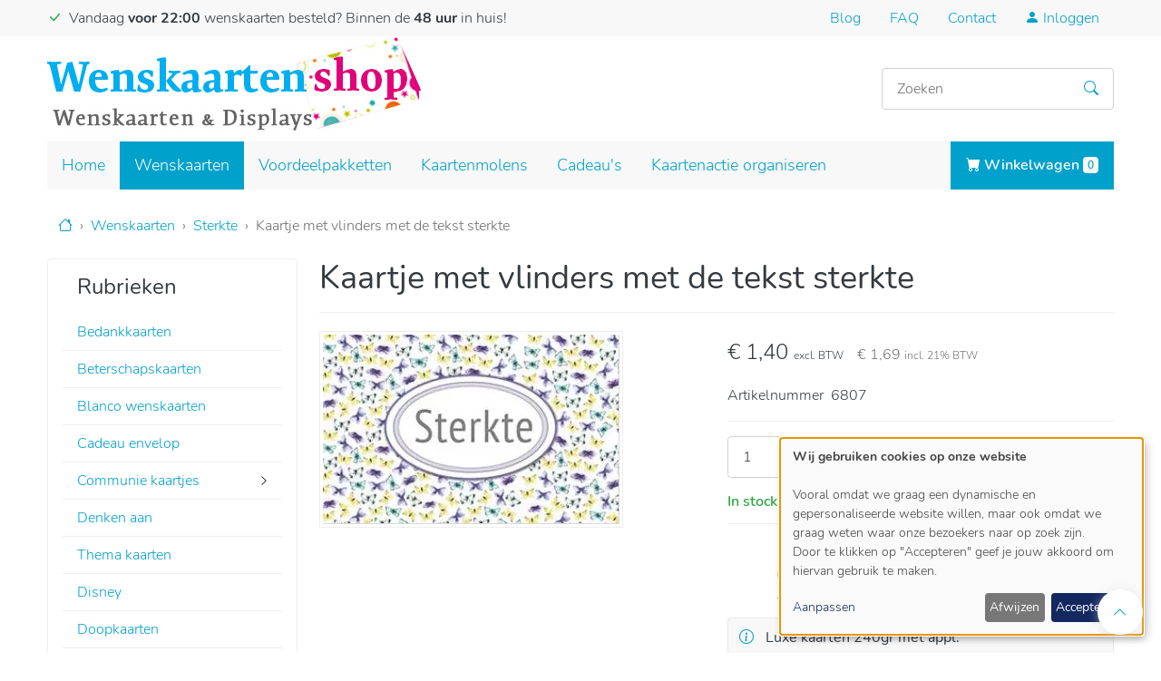

--- FILE ---
content_type: text/html; charset=UTF-8
request_url: https://www.wenskaartenshop.be/wenskaarten/sterkte/7649
body_size: 16938
content:
<!DOCTYPE html>
<html lang="nl" dir="ltr" prefix="og: https://ogp.me/ns#">
  <head>
    <title>Kaartje met vlinders met de tekst sterkte</title>
    <meta charset="utf-8" />
<link rel="canonical" href="https://www.wenskaartenshop.be/wenskaarten/sterkte/7649" />
<link rel="image_src" href="https://www.wenskaartenshop.be/themes/custom/wkshop_theme/logo.png" />
<meta property="product:price:amount" content="1.400000" />
<meta property="product:price:currency" content="EUR" />
<meta property="og:site_name" content="Wenskaartenshop" />
<meta property="og:type" content="product" />
<meta property="og:url" content="https://www.wenskaartenshop.be/wenskaarten/sterkte/7649" />
<meta property="og:title" content="Kaartje met vlinders met de tekst sterkte" />
<meta property="og:image" content="https://www.wenskaartenshop.be/sites/wkshop/files/styles/og_image/public/field/product_images/kaartje-met-vlinders-met-de-tekst-sterkte.jpg?itok=EKRY7rl4" />
<meta property="og:image:alt" content="Wenskaartenshop, online wenskaarten bestellen" />
<meta property="og:street_address" content="Tragel 22" />
<meta property="og:locality" content="Aalst" />
<meta property="og:postal_code" content="9300" />
<meta property="og:country_name" content="Belgi&#235;" />
<meta property="og:email" content="info@wenskaartenshop.be" />
<meta property="og:phone_number" content="+32 (0)495/22.13.41" />
<meta property="og:locale" content="nl_BE" />
<meta property="og:locale:alternate" content="nl_NL" />
<meta name="twitter:card" content="summary_large_image" />
<meta name="twitter:site" content="@wenskaartenshop" />
<meta name="twitter:description" content="Wenskaarten bestellen bij de voordeligste wenskaartenshop. Zeer ruim aanbod in verjaardagskaarten, kerstkaarten,... gratis verzending vanaf 40&#8364;. Bestel nu!" />
<meta name="twitter:title" content="Kaartje met vlinders met de tekst sterkte" />
<meta name="twitter:image" content="https://www.wenskaartenshop.be/themes/custom/wkshop_theme/logo.png" />
<meta name="Generator" content="Drupal 11 (https://www.drupal.org); Commerce 3" />
<meta name="MobileOptimized" content="width" />
<meta name="HandheldFriendly" content="true" />
<meta name="viewport" content="width=device-width, initial-scale=1.0" />
<script type="application/ld+json">{
    "@context": "https://schema.org",
    "@graph": [
        {
            "@type": "Store",
            "@id": "https://www.wenskaartenshop.be/",
            "description": "Wenskaarten bestellen bij de voordeligste wenskaartenshop. Zeer ruim aanbod in verjaardagskaarten, kerstkaarten,... gratis verzending vanaf 40&#8364;. Bestel nu!",
            "name": "Wenskaartenshop",
            "url": "https://www.wenskaartenshop.be/",
            "logo": {
                "@type": "ImageObject",
                "url": "https://www.wenskaartenshop.be/themes/custom/wkshop_theme/logo.png"
            },
            "address": {
                "@type": "PostalAddress",
                "streetAddress": "Hekkestraat 43a",
                "addressLocality": "Aalst",
                "postalCode": "9308",
                "addressCountry": "BE"
            }
        },
        {
            "@type": "Product",
            "name": "Kaartje met vlinders met de tekst sterkte",
            "url": "https://www.wenskaartenshop.be/wenskaarten/sterkte/7649",
            "category": "Sterkte",
            "image": {
                "@type": "ImageObject",
                "representativeOfPage": "True",
                "url": "https://www.wenskaartenshop.be/sites/wkshop/files/styles/product_large_xl/public/field/product_images/kaartje-met-vlinders-met-de-tekst-sterkte.jpg?itok=cgc_F7nY"
            },
            "offers": {
                "@type": "Offer",
                "@id": "6807",
                "price": "1.400000",
                "priceCurrency": "EUR",
                "url": "/wenskaarten/sterkte/7649",
                "itemCondition": "https://schema.org/NewCondition",
                "availability": "https://schema.org/InStock",
                "category": "purchase"
            },
            "sku": "6807",
            "brand": {
                "@type": "Brand",
                "@id": "Wenskaartenshop.be",
                "name": "Wenskaartenshop",
                "description": [
                    "Wenskaarten bestellen bij de voordeligste wenskaartenshop. Zeer ruim aanbod in verjaardagskaarten",
                    "kerstkaarten",
                    "... gratis verzending vanaf 40&#8364;. Bestel nu!"
                ],
                "url": "https://www.wenskaartenshop.be",
                "logo": {
                    "@type": "ImageObject",
                    "url": "https://www.wenskaartenshop.be/themes/custom/wkshop_theme/logo.png"
                }
            }
        },
        {
            "@id": "Kaartje met vlinders met de tekst sterkte"
        },
        {
            "@type": "WebSite",
            "@id": "Wenskaartenshop.be",
            "name": "Wenskaartenshop",
            "url": "https://www.wenskaartenshop.be",
            "publisher": {
                "@type": "Person",
                "@id": "Dieter",
                "name": "Dieter de Backer",
                "url": "https://www.wenskaartenshop.be",
                "sameAs": [
                    "https://www.facebook.com/Wenskaartenshop",
                    "https://twitter.com/WenskaartenShop"
                ],
                "logo": {
                    "@type": "ImageObject",
                    "url": "https://www.wenskaartenshop.be/themes/custom/wkshop_theme/logo.png"
                }
            },
            "inLanguage": "nl"
        }
    ]
}</script>
<meta http-equiv="cleartype" content="on" />
<meta http-equiv="x-ua-compatible" content="ie=edge" />
<link rel="icon" href="/themes/custom/wkshop_theme/favicon.ico" type="image/vnd.microsoft.icon" />

    <meta name="p:domain_verify" content="059fcbdc208f6691f0d0406e0d440217"/>
    <meta name="google-site-verification" content="zYfT8hFmiuQPDKMz1mvex-LGmFerZHH4TxzF-D649Fk" />

    <link rel="preload" href="/themes/custom/wkshop_theme/assets/css/bootstrap-icons.min.css" as="style" onload="this.onload=null;this.rel='stylesheet'">
    <noscript><link rel="stylesheet" href="/themes/custom/wkshop_theme/assets/css/bootstrap-icons.min.css" as="style"></noscript>

    <link rel="preload" href="/themes/custom/wkshop_theme/assets/fonts/nunito-v16/nunito-v16-latin-300.woff" as="font" type="font/woff" crossorigin>
    <link rel="preload" href="/themes/custom/wkshop_theme/assets/fonts/nunito-v16/nunito-v16-latin-regular.woff" as="font" type="font/woff" crossorigin>
    <link rel="preload" href="/themes/custom/wkshop_theme/assets/fonts/nunito-v16/nunito-v16-latin-600.woff" as="font" type="font/woff" crossorigin>
    <link rel="preload" href="/themes/custom/wkshop_theme/assets/fonts/nunito-v16/nunito-v16-latin-700.woff" as="font" type="font/woff" crossorigin>
    <link rel="stylesheet" href="/themes/custom/wkshop_theme/assets/css/fonts.min.css" as="style">

    <link rel="stylesheet" media="all" href="/sites/wkshop/files/css/css_UJcfr3RFdotKG8zhjeqZUXd-MMSI1ilxSNOE4b6zE1w.css?delta=0&amp;language=nl&amp;theme=wkshop_theme&amp;include=[base64]" />
<link rel="stylesheet" media="all" href="/themes/custom/wkshop_theme/assets/css/bootstrap.min.css?t5qiek" />
<link rel="stylesheet" media="all" href="/themes/custom/wkshop_theme/components/card-type/card-type.min.css?t5qiek" />
<link rel="stylesheet" media="all" href="/themes/custom/wkshop_theme/components/commerce-product/commerce-product.min.css?t5qiek" />
<link rel="stylesheet" media="all" href="/themes/custom/wkshop_theme/components/add-to-cart/add-to-cart.min.css?t5qiek" />
<link rel="stylesheet" media="all" href="/themes/custom/wkshop_theme/components/commerce-product/commerce-product-full.min.css?t5qiek" />
<link rel="stylesheet" media="all" href="/themes/custom/wkshop_theme/components/filters/filters.min.css?t5qiek" />
<link rel="stylesheet" media="all" href="/themes/custom/wkshop_theme/components/media/media.min.css?t5qiek" />
<link rel="stylesheet" media="all" href="/themes/custom/wkshop_theme/components/menu/sidebar.min.css?t5qiek" />
<link rel="stylesheet" media="all" href="/themes/custom/wkshop_theme/components/menu/catalog.min.css?t5qiek" />
<link rel="stylesheet" media="all" href="/themes/custom/wkshop_theme/assets/css/components.min.css?t5qiek" />
<link rel="stylesheet" media="print" href="/themes/custom/wkshop_theme/assets/css/print.min.css?t5qiek" />
<link rel="stylesheet" media="all" href="/themes/custom/wkshop_theme/assets/css/styles.min.css?t5qiek" />
<link rel="stylesheet" media="all" href="/sites/wkshop/files/css/css_W8eVyJD5dnmqtZWjGUVjfnJVTSbRLGy0NDb5UCCseoU.css?delta=13&amp;language=nl&amp;theme=wkshop_theme&amp;include=[base64]" />


    <script type="application/json" data-drupal-selector="drupal-settings-json">{"path":{"baseUrl":"\/","pathPrefix":"","currentPath":"product\/7649","currentPathIsAdmin":false,"isFront":false,"currentLanguage":"nl"},"pluralDelimiter":"\u0003","suppressDeprecationErrors":true,"gtag":{"tagId":"GTM-TK3MB49","consentMode":true,"otherIds":[],"events":[{"name":"view_item","data":{"currency":"EUR","value":"1.40","items":[{"item_name":"Kaartje met vlinders met de tekst sterkte","item_id":"6807","affiliation":"Wenskaartenshop"}]}}],"additionalConfigInfo":[]},"ajaxPageState":{"libraries":"[base64]","theme":"wkshop_theme","theme_token":null},"ajaxTrustedUrl":{"\/nieuwsbrief":true,"\/zoeken":true},"gtm":{"tagId":null,"settings":{"data_layer":"dataLayer","include_classes":false,"allowlist_classes":"","blocklist_classes":"","include_environment":false,"environment_id":"","environment_token":""},"tagIds":["GTM-TK3MB49"]},"colorbox":{"transition":"elastic","speed":350,"opacity":0.85,"slideshow":false,"slideshowAuto":true,"slideshowSpeed":2500,"slideshowStart":"start slideshow","slideshowStop":"stop de slideshow","current":"{current} van {total}","previous":"\u00ab Vorige","next":"Volgende \u00bb","close":"Sluiten","overlayClose":true,"returnFocus":true,"maxWidth":"98%","maxHeight":"98%","initialWidth":"300","initialHeight":"250","fixed":true,"scrolling":true,"mobiledetect":true,"mobiledevicewidth":"576px"},"klaro":{"config":{"elementId":"klaro","storageMethod":"cookie","cookieName":"klaro","cookieExpiresAfterDays":180,"cookieDomain":"","groupByPurpose":true,"acceptAll":true,"hideDeclineAll":false,"hideLearnMore":false,"learnMoreAsButton":false,"additionalClass":" hide-consent-dialog-title klaro-theme-wkshop_theme","htmlTexts":true,"autoFocus":true,"privacyPolicy":"\/algemene-voorwaarden","lang":"nl","services":[{"name":"cms","default":true,"title":"Functioneel","description":"Store data (e.g. cookie for user session) in your browser (required to use this website).","purposes":["cms"],"callbackCode":"","cookies":[["^[SESS|SSESS]","",""]],"required":true,"optOut":false,"onlyOnce":false,"contextualConsentOnly":false,"contextualConsentText":"","wrapperIdentifier":[],"translations":{"nl":{"title":"Functioneel"}}},{"name":"klaro","default":true,"title":"Consent manager","description":"Klaro! Cookie \u0026 Consent manager saves your consent status in the browser.","purposes":["cms"],"callbackCode":"","cookies":[["klaro","",""]],"required":true,"optOut":false,"onlyOnce":false,"contextualConsentOnly":false,"contextualConsentText":"","wrapperIdentifier":[],"translations":{"nl":{"title":"Consent manager"}}},{"name":"gtm","default":true,"title":"Google Tag Manager","description":"Manages and deploys marketing tags as well as Google Analytics tags.","purposes":["advertising","analytics"],"callbackCode":"console.log(\u0027User consent for service \u0027 + service.name + \u0027: consent=\u0027 + consent);\r\nwindow.dataLayer = window.dataLayer || [];\r\nwindow.gtag = function(){dataLayer.push(arguments)}\r\nif (consent == true) {\r\n  \/\/ we grant gtm storage\r\n  gtag(\u0027consent\u0027, \u0027update\u0027, {\r\n    \u0027ad_storage\u0027: \u0027granted\u0027,\r\n    \u0027ad_user_data\u0027: \u0027granted\u0027,\r\n    \u0027analytics_storage\u0027: \u0027granted\u0027,\r\n    \u0027ad_personalization\u0027: \u0027granted\u0027,\r\n  })\r\n  gtag(\u0027set\u0027, \u0027ads_data_redaction\u0027, false)\r\n} else {\r\n  \/\/ we deny gtm storage\r\n  gtag(\u0027consent\u0027, \u0027update\u0027, {\r\n    \u0027ad_storage\u0027: \u0027denied\u0027,\r\n    \u0027ad_user_data\u0027: \u0027denied\u0027,\r\n    \u0027analytics_storage\u0027: \u0027denied\u0027,\r\n    \u0027ad_personalization\u0027: \u0027denied\u0027,\r\n  })\r\n  gtag(\u0027set\u0027, \u0027ads_data_redaction\u0027, true)\r\n}","cookies":[],"required":false,"optOut":false,"onlyOnce":false,"contextualConsentOnly":false,"contextualConsentText":"","wrapperIdentifier":[],"translations":{"nl":{"title":"Google Tag Manager"}}},{"name":"google_recaptcha","default":true,"title":"Google reCAPTCHA","description":"reCAPTCHA is a CAPTCHA system owned by Google LLC.","purposes":["security"],"callbackCode":"","cookies":[],"required":false,"optOut":false,"onlyOnce":false,"contextualConsentOnly":false,"contextualConsentText":"","wrapperIdentifier":[".g-recaptcha"],"translations":{"nl":{"title":"Google reCAPTCHA"}}}],"translations":{"nl":{"consentModal":{"title":"Use of personal data and cookies","description":"Gelieve aan te duiden welke diensten je wenst toe te laten.","privacyPolicy":{"name":"algemene voorwaarden","text":"Lees meer in onze {privacyPolicy}."}},"consentNotice":{"title":"Use of personal data and cookies","changeDescription":"Er waren wijzigingen sinds je vorige bezoek, gelieve deze te bekijken.","description":"\u003Cstrong\u003EWij gebruiken cookies op onze website\u003C\/strong\u003E\r\n\u003Cbr \/\u003E\r\n\u003Cbr \/\u003EVooral omdat we graag een dynamische en gepersonaliseerde website willen, maar ook omdat we graag weten waar onze bezoekers naar op zoek zijn.\r\n\u003Cbr \/\u003EDoor te klikken op \u0022Accepteren\u0022 geef je jouw akkoord om hiervan gebruik te maken.\r\n","learnMore":"Aanpassen","privacyPolicy":{"name":"algemene voorwaarden"}},"ok":"Accepteren","save":"Opslaan","decline":"Afwijzen","close":"Sluiten","acceptAll":"Alles accepteren","acceptSelected":"Geselecteerde opslaan","service":{"disableAll":{"title":"Alles aanduiden","description":"Alles in- \/ uitschakelen"},"optOut":{"title":"(opt-out)","description":"Deze diensten zijn worden altijd geactiveerd maar kunnen uitgeschakeld worden."},"required":{"title":"(altijd vereist)","description":"Deze diensten zijn vereist."},"purposes":"Doeleinden","purpose":"Doel"},"contextualConsent":{"acceptAlways":"Altijd","acceptOnce":"Enkel dit bezoek","description":"Load external content supplied by {title}?"},"poweredBy":"","purposeItem":{"service":"Service","services":"Services"},"privacyPolicy":{"name":"algemene voorwaarden","text":"Lees meer in onze {privacyPolicy}."},"purposes":{"cms":{"title":"Functioneel","description":""},"advertising":{"title":"Advertising and Marketing","description":""},"analytics":{"title":"Analytics","description":""},"livechat":{"title":"Live chat","description":""},"security":{"title":"Beveiliging","description":""},"styling":{"title":"Stijl","description":""},"external_content":{"title":"Embedded external content","description":""}}}},"showNoticeTitle":true,"styling":{"theme":["light"]}},"dialog_mode":"notice","show_toggle_button":false,"toggle_button_icon":null,"show_close_button":false,"exclude_urls":[],"disable_urls":[]},"currentStore":"1","addToCart":{"75951799-028e-4675-8e63-89be35ebc6f0":{"defaultVariation":"d037abc5-aaeb-4213-a184-87feac9ded50","variations":{"d037abc5-aaeb-4213-a184-87feac9ded50":{"variation_id":6807,"uuid":"d037abc5-aaeb-4213-a184-87feac9ded50","type":"card","product_id":7649,"sku":"6807","title":"Kaartje met vlinders met de tekst sterkte","list_price":{"number":null,"currency_code":null,"formatted":null},"price":{"number":"1.400000","currency_code":"EUR","formatted":"\u20ac\u00a01,40"},"stock":269,"field_card_type_ref":2399,"field_product_description":null,"field_product_images":[10673],"field_product_location":"247- B  ","weight":{"number":"0.000000","unit":"g"}}},"injectedFields":{"d037abc5-aaeb-4213-a184-87feac9ded50":{"field_product_description":{"class":"product--variation-field--variation_field_product_description__7649","output":"\u003Cspan class=\u0022product--variation-field--variation_field_product_description__7649\u0022\u003E\u003C\/span\u003E"},"field_product_images":{"class":"product--variation-field--variation_field_product_images__7649","output":"\u003Cdiv class=\u0022product--variation-field--variation_field_product_images__7649 field field--name-field-product-images field--type-entity-reference field--label-hidden\u0022\u003E\n  \n    \n  \u003Cdiv class=\u0022product-img__main\u0022\u003E    \u003Cimg loading=\u0022lazy\u0022 src=\u0022\/sites\/wkshop\/files\/styles\/medium\/public\/field\/product_images\/kaartje-met-vlinders-met-de-tekst-sterkte.jpg?itok=ZNblkIew\u0022 width=\u0022220\u0022 height=\u0022141\u0022 class=\u0022image-style-medium\u0022 \/\u003E\n\n\n\n\u003C\/div\u003E\n\n  \u003C\/div\u003E"},"field_product_location":{"class":"product--variation-field--variation_field_product_location__7649","output":"\u003Cdiv class=\u0022product--variation-field--variation_field_product_location__7649 field field--name-field-product-location field--type-string field--label-hidden field__item\u0022\u003E247- B  \u003C\/div\u003E"},"list_price":{"class":"product--variation-field--variation_list_price__7649","output":"\u003Cspan class=\u0022product--variation-field--variation_list_price__7649\u0022\u003E\u003C\/span\u003E"},"price":{"class":"product--variation-field--variation_price__7649","output":"\u003Cdiv class=\u0022product--variation-field--variation_price__7649 field field--name-price field--type-commerce-price field--label-hidden field__item\u0022\u003E\u003Cdiv class=\u0022wkshop-price\u0022\u003E\n  \u003Cdiv class=\u0022price__excl-vat\u0022\u003E\u20ac\u00a01,40 \u003Cspan class=\u0022price__suffix\u0022\u003Eexcl. BTW\u003C\/span\u003E\u003C\/div\u003E\n  \u003Cdiv class=\u0022price__incl-vat\u0022\u003E\u20ac\u00a01,69 \u003Cspan class=\u0022price__suffix\u0022\u003Eincl. 21% BTW\u003C\/span\u003E\u003C\/div\u003E\n\u003C\/div\u003E\n\n\u003C\/div\u003E"}}},"type":"commerce_product_variation_attributes","isCountable":true,"currentStore":"1","attributeOptions":{"d037abc5-aaeb-4213-a184-87feac9ded50":{"attributes":[],"renderedAttributes":[]}}}},"theme":{"wkshop_commerce_cart_add_to_cart_button":"\u003Cdiv class=\u0022form-actions js-form-wrapper\u0022\u003E\n  \u003Cbutton class=\u0022button--add-to-cart btn btn-success btn-block button button--primary js-form-submit form-submit icon-only\u0022 data-disable-refocus=\u0022true\u0022 type=\u0022submit\u0022 name=\u0022op\u0022 value=\u0022Aan winkelwagen toevoegen\u0022 data-icon-progress=\u0022\u003Cspan class=\u0026quot;spinner-border spinner-border-sm\u0026quot; aria-hidden=\u0026quot;true\u0026quot; role=\u0026quot;status\u0026quot;\u003E\u003C\/span\u003E\u0022 data-icon-progress-message=\u0022Loading\u0022\u003E\n    \u003Cspan class=\u0022label\u0022\u003EAan winkelwagen toevoegen\u003C\/span\u003E\n    \u003Cspan class=\u0022icon bi bi-cart-plus-fill\u0022 aria-hidden=\u0022true\u0022\u003E\u003C\/span\u003E\n  \u003C\/button\u003E\n\u003C\/div\u003E\n","wkshop_commerce_cart_add_to_cart_variation_select":"\u003Cselect\u003E\n  \u003C% _.each(variations, function(variation, key) { %\u003E\n    \u003Coption value=\u0022\u003C%= variation.uuid %\u003E\u0022\u003E\u003C%= variation.title %\u003E\u003C\/option\u003E\n  \u003C% }) %\u003E\n\u003C\/select\u003E\n","wkshop_commerce_cart_add_to_cart_quantity":"\u003Cdiv class=\u0022js-form-item form-item js-form-item-quantity quantity\u0022\u003E\n  \u003Clabel\u003E\n    Aantal\n  \u003C\/label\u003E\n  \u003Cinput class=\u0022form-number form-control\u0022 type=\u0022number\u0022 name=\u0022quantity\u0022 value=\u00221\u0022 step=\u00221\u0022 min=\u00221\u0022 placeholder=\u00221\u0022 inputmode=\u0022numeric\u0022 data-decimals=\u0022false\u0022 data-digit-grouping=\u0022false\u0022\u003E\n\u003C\/div\u003E\n","wkshop_commerce_cart_add_to_cart_stock":"\u003Cdiv class=\u0022js-form-item form-item js-form-item-stock stock\u0022\u003E\n  \u003C% if (stock \u003E 0) { %\u003E\n    \u003C% if (stock \u003E 10) { %\u003E\n      \u003Cspan class=\u0022stock__label text-success\u0022\u003EIn stock\u003C\/span\u003E\n      \u003Csmall class=\u0022stock__info\u0022\u003E(\u003Cspan class=\u0022stock__count\u0022\u003E\u003C%= stock %\u003E\u003C\/span\u003E item(s) in stock)\u003C\/small\u003E\n    \u003C% } else { %\u003E\n      \u003Cspan class=\u0022stock__label text-warning\u0022\u003EIn stock\u003C\/span\u003E\n      \u003Csmall class=\u0022stock__info\u0022\u003E(Laatste \u003Cspan class=\u0022stock__count\u0022\u003E\u003C%= stock %\u003E\u003C\/span\u003E item(s) in stock)\u003C\/small\u003E\n    \u003C% } %\u003E\n  \u003C% } else { %\u003E\n  \u003Cspan class=\u0022stock__label stock__oos\u0022\u003EMomenteel uit stock\u003C\/span\u003E\n  \u003C% } %\u003E\n\u003C\/div\u003E\n","wkshop_commerce_cart_message":"\u003Cdiv class=\u0022alert alert-\u003C%= type %\u003E\u0022 role=\u0022alert\u0022\u003E\n  \u003C% if (title) { %\u003E\n  \u003Ch4 class=\u0022alert-heading\u0022\u003E\u003C%= title %\u003E\u003C\/h4\u003E\n  \u003C% } %\u003E\n  \u003C?= body %\u003E\n\u003C\/div\u003E\n","wkshop_commerce_cart_toast":"\u003Cdiv class=\u0022toast\u0022 role=\u0022alert\u0022 aria-live=\u0022polite\u0022 aria-atomic=\u0022true\u0022 data-delay=\u002210000\u0022\u003E\n  \u003Cdiv class=\u0022toast-header\u0022\u003E\n    \u003Cstrong class=\u0022mr-auto\u0022\u003E\u003C%= title %\u003E\u003C\/strong\u003E\n    \u003Cbutton type=\u0022button\u0022 class=\u0022ml-2 mb-1 close\u0022 data-dismiss=\u0022toast\u0022 aria-label=\u0022Close\u0022\u003E\n      \u003Cspan aria-hidden=\u0022true\u0022\u003E\u0026times;\u003C\/span\u003E\n    \u003C\/button\u003E\n  \u003C\/div\u003E\n  \u003Cdiv class=\u0022toast-body\u0022\u003E\n    \u003C%= body %\u003E\n  \u003C\/div\u003E\n\u003C\/div\u003E\n","wkshop_commerce_cart_add_to_cart_attributes_select":"\u003Cdiv class=\u0022js-form-item form-item js-form-type-select form-type-select js-form-item-purchased-entity-attributes-attribute-\u003C%= attributeId %\u003E form-item-purchased-entity-attributes-attribute-\u003C%= attributeId %\u003E\u0022\u003E\n  \u003Clabel for=\u0022edit-purchased-entity-attributes-attribute-\u003C%= attributeId %\u003E\u0022 class=\u0022js-form-required form-required\u0022\u003E\u003C%= label %\u003E\u003C\/label\u003E\n  \u003Cselect id=\u0022edit-purchased-entity-attributes-attribute-\u003C%= attributeId %\u003E\u0022 name=\u0022attribute_\u003C%= attributeId %\u003E\u0022 class=\u0022form-select required\u0022 required=\u0022required\u0022 aria-required=\u0022true\u0022\u003E\n    \u003C% _.each(attributeValues, function(currentValue, key) { %\u003E\n    \u003Coption value=\u0022\u003C%= currentValue.attribute_value_id %\u003E\u0022 \u003C%= (activeValue === currentValue.attribute_value_id) ? \u0027selected\u0027 : \u0027\u0027 %\u003E\u003E\n    \u003C%= currentValue.name %\u003E\n    \u003C\/option\u003E\n    \u003C% }); %\u003E\n  \u003C\/select\u003E\n\u003C\/div\u003E\n","wkshop_commerce_cart_add_to_cart_attributes_radios":"\u003Cfieldset class=\u0022fieldgroup form-composite required js-form-item form-item js-form-wrapper form-wrapper\u0022 aria-required=\u0022true\u0022\u003E\n  \u003Clegend\u003E\n    \u003Cspan class=\u0022fieldset-legend js-form-required form-required\u0022\u003E\u003C%= label %\u003E\u003C\/span\u003E\n  \u003C\/legend\u003E\n  \u003Cdiv class=\u0022fieldset-wrapper\u0022\u003E\n    \u003Cdiv class=\u0022form-radios\u0022\u003E\n      \u003C% _.each(attributeValues, function(currentValue, key) { %\u003E\n      \u003Cdiv class=\u0022js-form-item form-item js-form-type-radio form-type-radio js-form-item-purchased-entity-attributes-attribute-\u003C%= attributeId %\u003E form-item-purchased-entity-attributes-attribute-\u003C%= attributeId %\u003E\u0022\u003E\n        \u003Cinput type=\u0022radio\u0022 class=\u0022form-radio\u0022 name=\u0022attribute_\u003C%= attributeId %\u003E\u0022 id=\u0022attribute_\u003C%= attributeId %\u003E_\u003C%= currentValue.attribute_value_id %\u003E\u0022 value=\u0022\u003C%= currentValue.attribute_value_id %\u003E\u0022 \u003C%= (activeValue === currentValue.attribute_value_id) ? \u0027checked\u0027 : \u0027\u0027 %\u003E\/\u003E\n        \u003Clabel class=\u0022control-label option\u0022 for=\u0022attribute_\u003C%= attributeId %\u003E_\u003C%= currentValue.attribute_value_id %\u003E\u0022\u003E\n          \u003C%= currentValue.name %\u003E\n        \u003C\/label\u003E\n      \u003C\/div\u003E\n      \u003C% }); %\u003E\n    \u003C\/div\u003E\n  \u003C\/div\u003E\n\u003C\/fieldset\u003E\n","wkshop_commerce_cart_add_to_cart_attributes_rendered":"\u003Cfieldset class=\u0022product--rendered-attribute fieldgroup form-composite required js-form-item form-item js-form-wrapper form-wrapper\u0022 aria-required=\u0022true\u0022\u003E\n  \u003Clegend\u003E\n    \u003Cspan class=\u0022fieldset-legend js-form-required form-required\u0022\u003E\u003C%= label %\u003E\u003C\/span\u003E\n  \u003C\/legend\u003E\n  \u003Cdiv class=\u0022fieldset-wrapper\u0022\u003E\n    \u003Cdiv class=\u0022form-radios\u0022\u003E\n      \u003C% _.each(attributeValues, function(currentValue, key) { %\u003E\n      \u003Cdiv class=\u0022js-form-item form-item js-form-type-radio form-type-radio js-form-item-purchased-entity-attributes-attribute-\u003C%= attributeId %\u003E form-item-purchased-entity-attributes-attribute-\u003C%= attributeId %\u003E\u0022\u003E\n        \u003Cinput type=\u0022radio\u0022 class=\u0022form-radio\u0022 name=\u0022attribute_\u003C%= attributeId %\u003E\u0022 id=\u0022attribute_\u003C%= attributeId %\u003E_\u003C%= currentValue.attribute_value_id %\u003E\u0022 value=\u0022\u003C%= currentValue.attribute_value_id %\u003E\u0022 \u003C%= (activeValue === currentValue.attribute_value_id) ? \u0027checked\u0027 : \u0027\u0027 %\u003E\/\u003E\n        \u003Clabel class=\u0022control-label option\u0022 for=\u0022attribute_\u003C%= attributeId %\u003E_\u003C%= currentValue.attribute_value_id %\u003E\u0022\u003E\n          \u003C% print (currentValue.output) %\u003E\n        \u003C\/label\u003E\n      \u003C\/div\u003E\n      \u003C% }); %\u003E\n    \u003C\/div\u003E\n  \u003C\/div\u003E\n\u003C\/fieldset\u003E\n"},"cartFlyout":{"use_quantity_count":1,"templates":{"icon":"\u003Cimg src=\u0022\u003C%= icon %\u003E\u0022 alt=\u0022Cart\u0022\/\u003E\n","block":"\u003Cdiv class=\u0022navbar-right navbar-cart-dropdown dropdown\u0022\u003E\n  \u003Cbutton class=\u0022btn btn-primary\u0022 type=\u0022button\u0022 data-bs-toggle=\u0022dropdown\u0022 id=\u0022cart-dropdown\u0022 aria-controls=\u0022cart\u0022 aria-haspopup=\u0022true\u0022 aria-expanded=\u0022false\u0022 aria-label=\u0022Toggle shoppingcart\u0022\u003E\n    \u003Ci class=\u0022bi bi-cart-fill\u0022\u003E\u003C\/i\u003E Winkelwagen \u003Cspan class=\u0022badge badge-xl bg-light text-primary cart-block--summary__count\u0022\u003E\u003C%= count %\u003E \u003Cspan class=\u0022visually-hidden\u0022\u003Eitem(s)\u003C\/span\u003E\u003C\/span\u003E\n  \u003C\/button\u003E\n\n  \u003Cdiv class=\u0022dropdown-menu dropdown-menu-end fade-up\u0022 aria-labelledby=\u0022cart-dropdown\u0022 onclick=\u0022event.stopPropagation();\u0022\u003E\n    \u003Cdiv class=\u0022cart-dropdown\u0022\u003E\n      \u003C% if (count \u003E 0) { %\u003E\n        \u003Cdiv class=\u0022cart-dropdown__summary\u0022\u003E\n          \u003Cdiv class=\u0022summary__count\u0022\u003E\n            \u003C%= count_text %\u003E\n          \u003C\/div\u003E\n          \u003Cdiv class=\u0022summary__total\u0022\u003E\u003Clabel\u003ESubtotaal:\u003C\/label\u003E \u003Cspan\u003E\u003C%= total %\u003E\u003C\/span\u003E\u003C\/div\u003E\n        \u003C\/div\u003E\n        \u003Cdiv class=\u0022cart-dropdown__links\u0022\u003E\n          \u003C%= links %\u003E\n        \u003C\/div\u003E\n      \u003C% } else { %\u003E\n        \u003Cdiv class=\u0022cart-dropdown__empty\u0022\u003E\n          \u003Cp\u003EU hebt nog geen items in uw winkelkar.\u003C\/p\u003E\n        \u003C\/div\u003E\n      \u003C% } %\u003E\n    \u003C\/div\u003E\n  \u003C\/div\u003E\n\u003C\/div\u003E\n","offcanvas":"\u003Cdiv class=\u0022cart--cart-offcanvas\u0022\u003E\n  \u003Cdiv class=\u0022cart--cart-offcanvas__close\u0022\u003E\n    \u003Cbutton class=\u0022button btn\u0022\u003Ex\u003Cspan class=\u0022visually-hidden\u0022\u003E Close cart\u003C\/span\u003E \u003C\/button\u003E\n  \u003C\/div\u003E\n\u003C% if (count \u003E 0) { %\u003E\n  \u003Cdiv class=\u0022cart-block--offcanvas-contents\u0022\u003E\n    \u003Cdiv class=\u0022cart-block--offcanvas-contents__inner\u0022\u003E\n      \u003Cdiv class=\u0022cart-block--offcanvas-contents__items\u0022\u003E\u003C\/div\u003E\n      \u003Cdiv class=\u0022cart-block--offcanvas-contents__links\u0022\u003E\n        \u003C%= links %\u003E\n      \u003C\/div\u003E\n    \u003C\/div\u003E\n  \u003C\/div\u003E\n\u003C% } else { %\u003E\n  \u003Cdiv\u003EYour cart is empty\u003C\/div\u003E\n\u003C% } %\u003E\n\u003C\/div\u003E\n","offcanvas_contents":"\u003C% _.each(carts, function(cart) { %\u003E\n    \u003Cdiv data-cart-contents=\u0027cart.order_id) %\u003E\u0027\u003E\u003C\/div\u003E\n\u003C% }); %\u003E\n","offcanvas_contents_items":"\u003Ctable class=\u0022cart-block--offcanvas-cart-table table\u0022\u003E\n    \u003Ctbody\u003E\n    \u003C% _.each(cart.order_items, function(orderItem, key) { %\u003E\n        \u003Ctr\u003E\n            \u003Ctd class=\u0022cart-block--offcanvas-cart-table__title\u0022\u003E\u003C%- orderItem.title %\u003E\u003C\/td\u003E\n            \u003Ctd class=\u0022cart-block--offcanvas-cart-table__quantity\u0022\u003E\n              \u003Cinput type=\u0022\u003C% if (!(orderItem.locked || false)) { print(\u0027number\u0027) } else { print(\u0027hidden\u0027) } %\u003E\u0022 data-key=\u0022\u003C% print(key) %\u003E\u0022 min=\u00221\u0022 value=\u0022\u003C% print(parseInt(orderItem.quantity)) %\u003E\u0022 style=\u0022width: 35px\u0022 \/\u003E\n            \u003C\/td\u003E\n            \u003Ctd class=\u0022cart-block--offcanvas-cart-table__price\u0022\u003E\u003C%= orderItem.total_price.formatted %\u003E\u003C\/td\u003E\n            \u003Ctd class=\u0022cart-block--offcanvas-cart-table__remove\u0022\u003E\n              \u003C% if (!(orderItem.locked || false)) { %\u003E\n              \u003Cbutton value=\u0022\u003C% print(JSON.stringify([cart.order_id, orderItem.order_item_id]))  %\u003E\u0022 class=\u0022button btn\u0022\u003Ex\u003C\/button\u003E\n              \u003C% } %\u003E\n            \u003C\/td\u003E\n        \u003C\/tr\u003E\n    \u003C% }) %\u003E\n    \u003C\/tbody\u003E\n    \u003Ctfoot\u003E\n    \u003Ctr\u003E\n      \u003Ctd\u003E\u003C\/td\u003E\n      \u003Ctd colspan=\u00223\u0022\u003E\n        \u003Cbutton type=\u0022submit\u0022 class=\u0022cart-block--offcanvas-contents__update button btn btn-primary\u0022\u003EUpdate quantities\u003C\/button\u003E\n      \u003C\/td\u003E\n    \u003C\/tr\u003E\n    \u003C\/tfoot\u003E\n\u003C\/table\u003E\n"},"url":"\/cart","icon":"\/modules\/contrib\/commerce\/icons\/ffffff\/cart.png"},"user":{"uid":0,"permissionsHash":"802f6a468342fe3684d9fb3d73ae9a0280cf5753ab3422e3ad178f3721c7a262"}}</script>
<script src="/sites/wkshop/files/js/js_96CwE3S7iRLaapVStJihxUxvKlxCxoHsKltL_qf3pGU.js?scope=header&amp;delta=0&amp;language=nl&amp;theme=wkshop_theme&amp;include=eJxdjtEOgzAIRX-olk9qsMXqSkvDMPPzp24-6MsN53JIiMKio2yQaMKVzcV_EZbGSyN48L5XgqRrR_aTaHVZJDMFwwx5jyd7fOF2L6srjCpwpvuU9yw9RKmVNFKIqAaYUjA550uwmerxTu3SqJm_DvwhDSNLLHf1B8MJX-9iWkA"></script>
<script src="/modules/contrib/klaro/js/klaro_placeholder.js" data-type="text/javascript" type="text/plain" data-name="gtm" data-src="/modules/contrib/google_tag/js/gtag.js?t5qiek"></script>
<script src="/modules/contrib/klaro/js/klaro_placeholder.js" data-type="text/javascript" type="text/plain" data-name="gtm" data-src="/modules/contrib/google_tag/js/gtm.js?t5qiek"></script>
<script src="/libraries/klaro/dist/klaro-no-translations-no-css.js?t5qiek" defer id="klaro-js"></script>

  </head>
  <body class="path-product">
    <a href="#main-content" class="visually-hidden focusable skip-link">
      Overslaan en naar de inhoud gaan
    </a>
    
      <div class="dialog-off-canvas-main-canvas" data-off-canvas-main-canvas>
    <div class="layout-container">
  <header role="banner" aria-label="Site header">
    <div class="region region--top bg-light">
    <div class="container">
      <div class="row">
        <div class="col-12 col-md-6 pt-2">
          <div class="usp d-flex">
            <div class="usp__icon mr-2">
              <i class="bi bi-check-lg text-success"></i>
            </div>
            <div class="usp__text">Vandaag <strong>voor 22:00</strong> wenskaarten besteld? Binnen de <strong>48 uur</strong> in huis!</div>
          </div>
        </div>

        <div class="col-12 col-md-6 d-flex justify-content-end">
          <nav role="navigation" aria-labelledby="block-menu-service-menu" id="block-menu-service" class="block block-menu navigation menu--service-menu">
            
  <h3 class="visually-hidden" id="block-menu-service-menu">Service menu</h3>
  

        
            <ul class="nav">
    
                <li class="nav-item">
                <a href="/blog" class="nav-link" data-drupal-link-system-path="node/7584">Blog</a>
              </li>
                <li class="nav-item">
                <a href="/veelgestelde-vragen" class="nav-link" data-drupal-link-system-path="node/7585">FAQ</a>
              </li>
                <li class="nav-item">
                <a href="/contact" class="nav-link" data-drupal-link-system-path="node/7583">Contact</a>
              </li>
        </ul>
  


  </nav>
<div role="navigation" aria-labelledby="account-menu" id="block-menu-account" class="block block-menu navigation menu--account">
            
  <h3 class="visually-hidden" id="account-menu">Gebruikersmenu</h3>
  

        <nav class="navbar navbar-expand-xs">
    
<ul class="navbar-nav">
  <li class="nav-item dropdown">
          <a class="nav-link " href="/user/login"><i class="bi bi-person-fill"></i> Inloggen</a>
      </li>
</ul>


    </nav>
  </div>

        </div>
      </div>
    </div>
  </div>


  <div class="header-wrapper">
    <div class="container">
      <div class="header">
            <a href="/" title="Home" rel="home" class="navbar-brand">
          <picture>
        <source srcset="/themes/custom/wkshop_theme/logo.webp 1x" media="all and (min-width: 0px)" type="image/webp" width="413" height="104">
        <source srcset="/themes/custom/wkshop_theme/logo.png 1x" media="all and (min-width: 0px)" type="image/jpeg" width="413" height="104">
        <img width="413" height="104" src="/themes/custom/wkshop_theme/logo.png" alt="Online wenskaarten bestellen" class="img-fluid d-inline-block align-top" />
      </picture>
        <span class="site-name visually-hidden">Wenskaartenshop</span>
  </a>



          <div id="block-header-search-block" class="block block-wkshop-core block-header-search-block">
  
    
      <div class="content">
      <form class="header-search-form" data-drupal-selector="header-search-form" action="/zoeken" method="get" id="header-search-form" accept-charset="UTF-8">
  
<div class="js-form-item form-item js-form-type-textfield form-type-textfield js-form-item-query form-item-query form-group">
      <label for="edit-query" class="js-form-required form-required">
    Zoeken
          <span class="required-marker">*</span>
      </label>
  
  
  
  <input data-drupal-selector="edit-query" type="text" id="edit-query" name="query" value="" size="60" maxlength="128" placeholder="Zoeken" class="form-text required form-control" required="required" />


  
  
  
  </div>
<div data-drupal-selector="edit-actions" class="form-actions js-form-wrapper" id="edit-actions">  <button class="btn btn-link button js-form-submit form-submit icon-only" data-drupal-selector="edit-submit" type="submit" id="edit-submit" value="Zoeken" data-icon-progress="&lt;span class=&quot;spinner-border spinner-border-sm&quot; aria-hidden=&quot;true&quot; role=&quot;status&quot;&gt;&lt;/span&gt;
" data-icon-progress-message="Loading">
    <span class="visually-hidden">Zoeken</span>
    <span class="icon bi bi-search" aria-hidden="true"></span>

  </button>
</div>

</form>

    </div>
  </div>



        <nav class="navbar navbar-expand-lg navbar--main">
          <button class="navbar-toggler hamburger" type="button" data-bs-toggle="collapse" data-bs-target="#main-navbar" aria-controls="main-navbar" aria-expanded="false" aria-label="Toggle navigation">
            <span class="hamburger-box">
              <span class="hamburger-inner"></span>
            </span>
            <span class="hamburger-text">Menu</span>
          </button>

          <div class="collapse navbar-collapse" id="main-navbar">
            <div role="navigation" aria-labelledby="main-menu" id="block-menu-main" class="block block-menu navigation menu--main">
            
  <h3 class="visually-hidden" id="main-menu">Hoofdnavigatie</h3>
  

        
        <ul class="navbar-nav">
                        <li class="nav-item menu__item">
                                <a href="/" class="nav-link" data-drupal-link-system-path="&lt;front&gt;">Home</a>
                  </li>
                      <li class="nav-item active menu__item">
                                <a href="/wenskaarten" class="nav-link active" data-drupal-link-system-path="node/7588">Wenskaarten</a>
                  </li>
                      <li class="nav-item menu__item">
                                <a href="/voordeelpakketten" class="nav-link" data-drupal-link-system-path="node/7589">Voordeelpakketten</a>
                  </li>
                      <li class="nav-item menu__item">
                                <a href="/kaartenmolens" class="nav-link" data-drupal-link-system-path="node/7590">Kaartenmolens</a>
                  </li>
                      <li class="nav-item menu__item">
                                <a href="/cadeaus" class="nav-link" data-drupal-link-system-path="node/7594">Cadeau&#039;s</a>
                  </li>
                      <li class="nav-item menu__item">
                                <a href="/geld-inzamelen-via-een-kaartenactie" class="nav-link" data-drupal-link-system-path="node/6">Kaartenactie organiseren</a>
                  </li>
          </ul>
    


  </div>


          </div>

          <div class="js-block-commerce-cart">
  <div class="cart-flyout">
<div class="navbar-right navbar-cart-dropdown dropdown">
<button class="btn btn-primary" type="button" data-bs-toggle="dropdown" id="cart-dropdown" aria-controls="cart" aria-haspopup="true" aria-expanded="false" aria-label="Toggle shoppingcart">
    <i class="bi bi-cart-fill"></i> Winkelwagen <span class="badge badge-xl bg-light text-primary cart-block--summary__count">0 <span class="visually-hidden">item(s)</span></span>
  </button>
</div></div>
</div>


        </nav>
      </div>
    </div>
  </div>
</header>

    <div class="region region--breadcrumb">
    <div class="container">
      <link rel="stylesheet" media="all" href="/themes/custom/wkshop_theme/components/breadcrumbs/breadcrumbs.min.css?t5qiek" />
  
  <nav role="navigation" aria-label="breadcrumb">
    <h2 id="system-breadcrumb" class="visually-hidden">Kruimelpad</h2>
    <ol class="breadcrumb">
                  <li class="breadcrumb-item">
          <a href="/">
                          <i class="bi bi-house"></i><span class="visually-hidden">Home</span>
                      </a>
        </li>
                        <li class="breadcrumb-item">
          <a href="/wenskaarten">
                          Wenskaarten
                      </a>
        </li>
                        <li class="breadcrumb-item">
          <a href="/wenskaarten/sterkte">
                          Sterkte
                      </a>
        </li>
                        <li class="breadcrumb-item active">
          Kaartje met vlinders met de tekst sterkte
        </li>
              </ol>
  </nav>


    </div>
  </div>


  

  <main role="main">
    <a id="main-content" tabindex="-1" rel="nofollow"></a>
    
    <div class="main-content layout-content" id="content">
      

              <div class="container">
            <div class="region region--before-content">
    <div id="block-wkshop-theme-messages" class="block block-system block-system-messages-block js-messages">
  <div data-drupal-messages-fallback class="hidden"></div>
</div>

  </div>

        </div>
      
      
        
                    <div class="region region--content">
    <article class="commerce-product commerce-product--card commerce-product--full">
  <div class="layout layout--product-detail">
  <div class="container">
    <div class="row">
      <div class="col-lg-3 col-md-4 col-12">
        <div class="offcanvas-md offcanvas-start catalog-filters-offcanvas" id="catalog-filters-offcanvas">
          <div class="offcanvas__inner">
            <button type="button" class="btn-close" data-bs-toggle="offcanvas" data-bs-target="#catalog-filters-offcanvas" aria-controls="catalog-filters-offcanvas" aria-haspopup="true" aria-expanded="true" aria-label="Close filters"></button>

            <div  class="layout__region layout__region--sidebar">
              <div role="navigation" aria-labelledby="card-catalog-menu-menu" class="block block-menu navigation menu--card-catalog-menu menu--catalog menu--sidebar">
      
  <h3 id="card-catalog-menu-menu">Rubrieken</h3>
  

        
  
      <ul class="nav flex-column">
  
                <li class="nav-item menu__item">
                                    <a href="/wenskaarten/bedankkaarten" title="Bedankkaarten bestellen online voor instellingen en particulieren " class="nav-link" data-drupal-link-system-path="taxonomy/term/2426">Bedankkaarten</a>
                        </li>
                <li class="nav-item menu__item">
                                    <a href="/wenskaarten/beterschapskaarten" title="Voordelig beterschapskaarten bestellen online?" class="nav-link" data-drupal-link-system-path="taxonomy/term/2427">Beterschapskaarten</a>
                        </li>
                <li class="nav-item menu__item">
                                    <a href="/wenskaarten/blanco-wenskaarten" title="Blanco wenskaarten kopen voor je bedrijf of instelling?" class="nav-link" data-drupal-link-system-path="taxonomy/term/2468">Blanco wenskaarten</a>
                        </li>
                <li class="nav-item menu__item">
                                    <a href="/wenskaarten/cadeau-envelop" title="Cadeau envelop" class="nav-link" data-drupal-link-system-path="taxonomy/term/2473">Cadeau envelop</a>
                        </li>
                <li class="nav-item dropdown menu__item">
                <a href="/wenskaarten/communie-kaartjes" title="Communie kaartjes bestellen snel geleverd" class="nav-link" data-drupal-link-system-path="taxonomy/term/2431">            Communie kaartjes
          </a>

          <button type="button" class="dropdown-toggle dropdown-toggle-split menu__item-dropdown" data-bs-toggle="dropdown" aria-haspopup="true" aria-expanded="false" aria-label="Toggle dropdown">
            <i class="bi bi-chevron-right"></i>
          </button>

            
        <ul class="dropdown-menu" onclick="event.stopPropagation();">
    
                <li class="dropdown-item menu__item">
                                    <a href="/wenskaarten/communie-kaartjes/lentefeest-kaartjes" title="Lentefeest kaartjes voor jongens en meisjes" class="nav-link" data-drupal-link-system-path="taxonomy/term/2481">Lentefeest kaartjes</a>
                        </li>
                <li class="dropdown-item menu__item">
                                    <a href="/wenskaarten/communie-kaartjes/vormsel-kaarten" title="Wenskaarten vormsel online bestellen" class="nav-link" data-drupal-link-system-path="taxonomy/term/2482">Vormsel kaarten</a>
                        </li>
      </ul>
  
  
              </li>
                <li class="nav-item menu__item">
                                    <a href="/wenskaarten/denken-aan" title="Een kaartje als je iemand mist of denken aan" class="nav-link" data-drupal-link-system-path="taxonomy/term/2496">Denken aan</a>
                        </li>
                <li class="nav-item menu__item">
                                    <a href="/wenskaarten/thema-kaarten" title="Diverse thema wenskaarten" class="nav-link" data-drupal-link-system-path="taxonomy/term/2491">Thema kaarten</a>
                        </li>
                <li class="nav-item menu__item">
                                    <a href="/wenskaarten/disney" title="Magische Disney wenskaarten bestellen! " class="nav-link" data-drupal-link-system-path="taxonomy/term/2432">Disney</a>
                        </li>
                <li class="nav-item menu__item">
                                    <a href="/wenskaarten/doopkaarten" title="De doopselkaarten bij Wenskaartenshop! " class="nav-link" data-drupal-link-system-path="taxonomy/term/2433">Doopkaarten</a>
                        </li>
                <li class="nav-item menu__item">
                                    <a href="/wenskaarten/duitse-wenskaarten" title="Duitse wenskaarten voor bedrijven en consumenten" class="nav-link" data-drupal-link-system-path="taxonomy/term/2493">Duitse wenskaarten</a>
                        </li>
                <li class="nav-item menu__item">
                                    <a href="/wenskaarten/engelstalige-wenskaarten" title="Online Engelstalige wenskaarten bestellen voor je zakelijke relaties" class="nav-link" data-drupal-link-system-path="taxonomy/term/2495">Engelstalige wenskaarten</a>
                        </li>
                <li class="nav-item menu__item">
                                    <a href="/wenskaarten/felicitatiekaarten" title="Felicitatiekaarten online kopen voor bedrijven en particulieren" class="nav-link" data-drupal-link-system-path="taxonomy/term/2439">Felicitatiekaarten</a>
                        </li>
                <li class="nav-item menu__item">
                                    <a href="/wenskaarten/een-opkikker" title="Een opkikkertje voor jou - opkikkertje kaartje" class="nav-link" data-drupal-link-system-path="taxonomy/term/2434">Een opkikker</a>
                        </li>
                <li class="nav-item dropdown menu__item">
                <a href="/wenskaarten/franstalige-wenskaarten" title="Franse wenskaarten bestellen voor bedrijven en consumenten" class="nav-link" data-drupal-link-system-path="taxonomy/term/2428">            Franstalige wenskaarten
          </a>

          <button type="button" class="dropdown-toggle dropdown-toggle-split menu__item-dropdown" data-bs-toggle="dropdown" aria-haspopup="true" aria-expanded="false" aria-label="Toggle dropdown">
            <i class="bi bi-chevron-right"></i>
          </button>

            
        <ul class="dropdown-menu" onclick="event.stopPropagation();">
    
                <li class="dropdown-item menu__item">
                                    <a href="/wenskaarten/franstalige-wenskaarten/franse-verjaardagskaarten" title="Franse verjaardagskaarten " class="nav-link" data-drupal-link-system-path="taxonomy/term/2429">Franse verjaardagskaarten</a>
                        </li>
                <li class="dropdown-item menu__item">
                                    <a href="/wenskaarten/franstalige-wenskaarten/franse-bedankkaarten" title="De liefste Franse bedankkaarten " class="nav-link" data-drupal-link-system-path="taxonomy/term/2476">Franse bedankkaarten</a>
                        </li>
                <li class="dropdown-item menu__item">
                                    <a href="/wenskaarten/franstalige-wenskaarten/franse-beterschapskaarten" title="Franse beterschapskaarten kopen" class="nav-link" data-drupal-link-system-path="taxonomy/term/2478">Franse beterschapskaarten</a>
                        </li>
                <li class="dropdown-item menu__item">
                                    <a href="/wenskaarten/franstalige-wenskaarten/franse-geboortekaartjes" title="Franse geboortekaartjes " class="nav-link" data-drupal-link-system-path="taxonomy/term/2430">Franse geboortekaartjes</a>
                        </li>
                <li class="dropdown-item menu__item">
                                    <a href="/wenskaarten/franstalige-wenskaarten/franse-huwelijkskaarten" title="Franse kaarten voor een huwelijk of jubileum" class="nav-link" data-drupal-link-system-path="taxonomy/term/2479">Franse huwelijkskaarten</a>
                        </li>
                <li class="dropdown-item menu__item">
                                    <a href="/wenskaarten/franstalige-wenskaarten/franse-rouwkaarten" title="Franstalige rouwkaarten bestellen - condoleance kaarten" class="nav-link" data-drupal-link-system-path="taxonomy/term/2480">Franse rouwkaarten</a>
                        </li>
                <li class="dropdown-item menu__item">
                                    <a href="/wenskaarten/franstalige-wenskaarten/pensioen-frans" title="Franse pensioen kaarten bestellen" class="nav-link" data-drupal-link-system-path="taxonomy/term/2477">Pensioen Frans</a>
                        </li>
      </ul>
  
  
              </li>
                <li class="nav-item menu__item">
                                    <a href="/wenskaarten/jaar-in-dienst-wenskaarten" title="Jaar ... in dienst wenskaarten bestellen online" class="nav-link" data-drupal-link-system-path="taxonomy/term/2490">jaar ... in dienst wenskaarten</a>
                        </li>
                <li class="nav-item dropdown menu__item">
                <a href="/wenskaarten/geboortekaarten" title="Felicitatie geboortekaarten bestellen voor je bedrijf of als consument" class="nav-link" data-drupal-link-system-path="taxonomy/term/2435">            Geboortekaarten
          </a>

          <button type="button" class="dropdown-toggle dropdown-toggle-split menu__item-dropdown" data-bs-toggle="dropdown" aria-haspopup="true" aria-expanded="false" aria-label="Toggle dropdown">
            <i class="bi bi-chevron-right"></i>
          </button>

            
        <ul class="dropdown-menu" onclick="event.stopPropagation();">
    
                <li class="dropdown-item menu__item">
                                    <a href="/wenskaarten/geboortekaarten/felicitatiekaart-geboorte-dochter" title="Geboortekaarten dochter bestellen" class="nav-link" data-drupal-link-system-path="taxonomy/term/2436">Felicitatiekaart geboorte dochter</a>
                        </li>
                <li class="dropdown-item menu__item">
                                    <a href="/wenskaarten/geboortekaarten/kleinkind" title="Wenskaart kleinkind bestellen" class="nav-link" data-drupal-link-system-path="taxonomy/term/2437">Kleinkind</a>
                        </li>
                <li class="dropdown-item menu__item">
                                    <a href="/wenskaarten/geboortekaarten/felicitatiekaart-geboorte-zoon" title="Felicitatiekaart geboorte zoon kopen! " class="nav-link" data-drupal-link-system-path="taxonomy/term/2438">Felicitatiekaart geboorte zoon</a>
                        </li>
      </ul>
  
  
              </li>
                <li class="nav-item menu__item">
                                    <a href="/wenskaarten/geslaagd-kaarten" title="Proficiat Geslaagd kaarten!" class="nav-link" data-drupal-link-system-path="taxonomy/term/2440">Geslaagd kaarten</a>
                        </li>
                <li class="nav-item menu__item">
                                    <a href="/wenskaarten/gestopt-met-werken" title="Gestopt met werken kaartjes" class="nav-link" data-drupal-link-system-path="taxonomy/term/2487">Gestopt met werken</a>
                        </li>
                <li class="nav-item menu__item">
                                    <a href="/wenskaarten/gepromoveerd" title="Gefeliciteerd gepromoveerd " class="nav-link" data-drupal-link-system-path="taxonomy/term/2489">Gepromoveerd</a>
                        </li>
                <li class="nav-item menu__item">
                                    <a href="/wenskaarten/groetjes-kaarten" title="De groetjes doen met een kaartje" class="nav-link" data-drupal-link-system-path="taxonomy/term/2486">Groetjes kaarten</a>
                        </li>
                <li class="nav-item menu__item">
                                    <a href="/wenskaarten/grote-wenskaarten" class="nav-link" data-drupal-link-system-path="taxonomy/term/2485">Grote wenskaarten</a>
                        </li>
                <li class="nav-item menu__item">
                                    <a href="/wenskaarten/het-spijt-me" title="Het spijt me kaartjes bestellen" class="nav-link" data-drupal-link-system-path="taxonomy/term/2441">Het spijt me</a>
                        </li>
                <li class="nav-item menu__item">
                                    <a href="/wenskaarten/huwelijkskaarten" title="Felicitatie huwelijkskaarten online bestellen" class="nav-link" data-drupal-link-system-path="taxonomy/term/2442">Huwelijkskaarten</a>
                        </li>
                <li class="nav-item menu__item">
                                    <a href="/wenskaarten/jammer-dat-je-weggaat" title="Jammer dat je weggaat kaartjes voor bedrijven en consumenten" class="nav-link" data-drupal-link-system-path="taxonomy/term/2484">Jammer dat je weggaat</a>
                        </li>
                <li class="nav-item menu__item">
                                    <a href="/wenskaarten/jubileum-kaarten" title="Jubileum kaarten online bestellen! " class="nav-link" data-drupal-link-system-path="taxonomy/term/2443">Jubileum kaarten</a>
                        </li>
                <li class="nav-item menu__item">
                                    <a href="/wenskaarten/kerstdozen" title="Voordelige kerstdozen met kerstkaarten incl enveloppen" class="nav-link" data-drupal-link-system-path="taxonomy/term/2444">Kerstdozen</a>
                        </li>
                <li class="nav-item menu__item">
                                    <a href="/wenskaarten/kerstkaarten" title="Online kerstkaarten bestellen bij Wenskaartenshop.be" class="nav-link" data-drupal-link-system-path="taxonomy/term/2445">Kerstkaarten</a>
                        </li>
                <li class="nav-item menu__item">
                                    <a href="/wenskaarten/moederdagkaarten" title="Moederdagkaarten bestellen online! " class="nav-link" data-drupal-link-system-path="taxonomy/term/2446">Moederdagkaarten</a>
                        </li>
                <li class="nav-item menu__item">
                                    <a href="/wenskaarten/vaderdagkaarten" title="Vaderdagkaarten online kopen met snelle levering!" class="nav-link" data-drupal-link-system-path="taxonomy/term/2447">Vaderdagkaarten</a>
                        </li>
                <li class="nav-item menu__item">
                                    <a href="/wenskaarten/op-kamp-kaartjes" title="Op kamp kaartjes bestellen?" class="nav-link" data-drupal-link-system-path="taxonomy/term/2492">Op kamp kaartjes</a>
                        </li>
                <li class="nav-item menu__item">
                                    <a href="/wenskaarten/nieuwe-baan" title="Een nieuwe  baan gefeliciteerd" class="nav-link" data-drupal-link-system-path="taxonomy/term/2448">Nieuwe baan</a>
                        </li>
                <li class="nav-item menu__item">
                                    <a href="/wenskaarten/kaarten-nieuwe-woning" title="kaarten nieuwe woning bestellen" class="nav-link" data-drupal-link-system-path="taxonomy/term/2449">Kaarten nieuwe woning</a>
                        </li>
                <li class="nav-item menu__item">
                                    <a href="/wenskaarten/nieuwe-zaak" title="Een nieuwe zaak proficiat! " class="nav-link" data-drupal-link-system-path="taxonomy/term/2450">Nieuwe zaak</a>
                        </li>
                <li class="nav-item menu__item">
                                    <a href="/wenskaarten/nieuwjaarskaarten" title="Online Nieuwjaarskaarten bestellen " class="nav-link" data-drupal-link-system-path="taxonomy/term/2451">Nieuwjaarskaarten</a>
                        </li>
                <li class="nav-item menu__item">
                                    <a href="/wenskaarten/paaskaarten" title="Paaskaarten bestellen in &#233;&#233;n klik" class="nav-link" data-drupal-link-system-path="taxonomy/term/2452">Paaskaarten</a>
                        </li>
                <li class="nav-item menu__item">
                                    <a href="/wenskaarten/pensioen-kaarten" title="Pensioenkaarten bestellen - Ruime keuze - sublieme prijs" class="nav-link" data-drupal-link-system-path="taxonomy/term/2453">Pensioen kaarten</a>
                        </li>
                <li class="nav-item menu__item">
                                    <a href="/wenskaarten/proficiat-kaarten" title="Proficiat kaarten kopen bij wenskaartenshop" class="nav-link" data-drupal-link-system-path="taxonomy/term/2454">Proficiat kaarten</a>
                        </li>
                <li class="nav-item menu__item">
                                    <a href="/wenskaarten/rijbewijs-kaarten" title="Rijbewijs kaarten online bestellen! " class="nav-link" data-drupal-link-system-path="taxonomy/term/2455">Rijbewijs kaarten</a>
                        </li>
                <li class="nav-item menu__item">
                                    <a href="/wenskaarten/rouwkaarten" title="Online rouwkaarten bestellen  met korting, condoleancekaarten " class="nav-link" data-drupal-link-system-path="taxonomy/term/2456">Rouwkaarten</a>
                        </li>
                <li class="nav-item menu__item">
                                    <a href="/wenskaarten/rouwkaartjes-klein" title="Kleine rouwkaartjes per 5 verpakt incl envelop" class="nav-link" data-drupal-link-system-path="taxonomy/term/2457">Rouwkaartjes (klein)</a>
                        </li>
                <li class="nav-item menu__item">
                                    <a href="/wenskaarten/promotie-luxekaarten" title="Promotie luxekaarten" class="nav-link" data-drupal-link-system-path="taxonomy/term/2475">Promotie luxekaarten</a>
                        </li>
                <li class="nav-item active menu__item">
                                    <a href="/wenskaarten/sterkte" title="Sterkte kaarten om een hart onder de riem te steken" class="nav-link active" data-drupal-link-system-path="taxonomy/term/2472">Sterkte</a>
                        </li>
                <li class="nav-item menu__item">
                                    <a href="/wenskaarten/succes-kaarten" title="Succes wenskaarten online bestellen" class="nav-link" data-drupal-link-system-path="taxonomy/term/2471">Succes kaarten</a>
                        </li>
                <li class="nav-item menu__item">
                                    <a href="/wenskaarten/te-laat" title="te laat wenskaarten bestellen!" class="nav-link" data-drupal-link-system-path="taxonomy/term/2458">Te laat</a>
                        </li>
                <li class="nav-item menu__item">
                                    <a href="/wenskaarten/samenwonen" title="Proficiat jullie gaan samenwonen! " class="nav-link" data-drupal-link-system-path="taxonomy/term/2470">Samenwonen</a>
                        </li>
                <li class="nav-item menu__item">
                                    <a href="/wenskaarten/uitnodigingskaarten" title="Uitnodigingskaarten online bestellen" class="nav-link" data-drupal-link-system-path="taxonomy/term/2459">Uitnodigingskaarten</a>
                        </li>
                <li class="nav-item menu__item">
                                    <a href="/wenskaarten/vakantiekaarten" title="Leuke vakantiekaarten voor je personeel bestellen " class="nav-link" data-drupal-link-system-path="taxonomy/term/2494">Vakantiekaarten</a>
                        </li>
                <li class="nav-item menu__item">
                                    <a href="/wenskaarten/veel-geluk" title="Kaartje veel geluk bestellen! " class="nav-link" data-drupal-link-system-path="taxonomy/term/2474">Veel geluk</a>
                        </li>
                <li class="nav-item menu__item">
                                    <a href="/wenskaarten/valentijnskaarten" title="Kies de geschikte valentijnskaarten online" class="nav-link" data-drupal-link-system-path="taxonomy/term/2460">Valentijnskaarten</a>
                        </li>
                <li class="nav-item dropdown menu__item">
                <a href="/wenskaarten/verjaardagskaarten" title="Verjaardagskaarten kopen voor een sublieme prijs" class="nav-link" data-drupal-link-system-path="taxonomy/term/2461">            Verjaardagskaarten
          </a>

          <button type="button" class="dropdown-toggle dropdown-toggle-split menu__item-dropdown" data-bs-toggle="dropdown" aria-haspopup="true" aria-expanded="false" aria-label="Toggle dropdown">
            <i class="bi bi-chevron-right"></i>
          </button>

            
        <ul class="dropdown-menu" onclick="event.stopPropagation();">
    
                <li class="dropdown-item menu__item">
                                    <a href="/wenskaarten/verjaardagskaarten/verjaardagskaarten-vrouw" title="Mooie verjaardagskaarten vrouw bestellen! " class="nav-link" data-drupal-link-system-path="taxonomy/term/2519">Verjaardagskaarten vrouw</a>
                        </li>
                <li class="dropdown-item menu__item">
                                    <a href="/wenskaarten/verjaardagskaarten/verjaardagskaarten-man" title="Verjaardagskaarten man bestellen! " class="nav-link" data-drupal-link-system-path="taxonomy/term/2518">Verjaardagskaarten man</a>
                        </li>
                <li class="dropdown-item menu__item">
                                    <a href="/wenskaarten/verjaardagskaarten/verjaardagskaarten-dieren" title="Mooie verjaardagskaarten dieren bestellen online! " class="nav-link" data-drupal-link-system-path="taxonomy/term/2517">Verjaardagskaarten dieren</a>
                        </li>
                <li class="dropdown-item menu__item">
                                    <a href="/wenskaarten/verjaardagskaarten/happy-birthday-kaarten" title="Happy birthday kaarten kopen?" class="nav-link" data-drupal-link-system-path="taxonomy/term/2463">Happy birthday kaarten</a>
                        </li>
                <li class="dropdown-item menu__item">
                                    <a href="/wenskaarten/verjaardagskaarten/verjaardagskaarten-bloemen" title="Verjaardagskaarten bloemen online kopen?" class="nav-link" data-drupal-link-system-path="taxonomy/term/2462">Verjaardagskaarten bloemen</a>
                        </li>
                <li class="dropdown-item menu__item">
                                    <a href="/wenskaarten/verjaardagskaarten/grappige-verjaardagskaarten" title="Grappige verjaardagskaarten bestellen" class="nav-link" data-drupal-link-system-path="taxonomy/term/2464">Grappige verjaardagskaarten</a>
                        </li>
                <li class="dropdown-item menu__item">
                                    <a href="/wenskaarten/verjaardagskaarten/leeftijd-kaarten" title="Feestelijke leeftijdskaartjes kopen" class="nav-link" data-drupal-link-system-path="taxonomy/term/2466">Leeftijd kaarten</a>
                        </li>
      </ul>
  
  
              </li>
                <li class="nav-item menu__item">
                                    <a href="/wenskaarten/welkom-kaarten" title="De Welkom kaarten bij Wenskaartenshop! " class="nav-link" data-drupal-link-system-path="taxonomy/term/2488">Welkom kaarten</a>
                        </li>
                <li class="nav-item menu__item">
                                    <a href="/wenskaarten/zakelijke-wenskaarten-tip" title="Online zakelijke wenskaarten bestellen " class="nav-link" data-drupal-link-system-path="taxonomy/term/2483">Zakelijke wenskaarten (Tip!)</a>
                        </li>
                <li class="nav-item menu__item">
                                    <a href="/wenskaarten/zomaar-kaarten" title="Zomaar kaart bestellen" class="nav-link" data-drupal-link-system-path="taxonomy/term/2467">Zomaar kaarten</a>
                        </li>
                <li class="nav-item menu__item">
                                    <a href="/wenskaarten/zwanger" title="Proficiat zwanger kaartje kopen! " class="nav-link" data-drupal-link-system-path="taxonomy/term/2469">Zwanger</a>
                        </li>
      </ul>
  
  


  </div>

            </div>
          </div>
        </div>
      </div>

      <div class="col-lg-9 col-md-8 col-12">
        <div  class="layout__region layout__region--main-top">
          <div class="block block-wkshop-core block-wkshop-page-title-block">
  
    
      <div class="content">
      
  <header class="page__header">
    <h1 class="title page-title">Kaartje met vlinders met de tekst sterkte</h1>
  </header>


    </div>
  </div>

        </div>
        <div class="row">
          <div class="col-sm-6 col-12">
            <div  class="layout__region layout__region--main-left">
              <div class="product--variation-field--variation_field_product_images__7649 _none block block-layout-builder block-field-blockcommerce-product-variationcardfield-product-images">
  
    
      <div class="content">
      
<div class="field field--name-field-product-images field--type-entity-reference field--label-hidden">
  
    
  <div class="product-img__main">
<a href="https://www.wenskaartenshop.be/sites/wkshop/files/styles/product_zoom_xl/public/field/product_images/kaartje-met-vlinders-met-de-tekst-sterkte.jpg?itok=ckvnN1-w" title="Kaartje met vlinders met de tekst sterkte" data-colorbox-gallery="gallery-card-6807-ytliwlOKTvM" class="colorbox" data-cbox-img-attrs="{&quot;alt&quot;:&quot;Kaartje met vlinders met de tekst sterkte&quot;}">  <picture>
                  <source srcset="/sites/wkshop/files/styles/product_large_xl/public/field/product_images/kaartje-met-vlinders-met-de-tekst-sterkte.webp?itok=cgc_F7nY 1x" media="all and (min-width: 0px)" type="image/webp" width="327" height="209"/>
              <source srcset="/sites/wkshop/files/styles/product_large_xl/public/field/product_images/kaartje-met-vlinders-met-de-tekst-sterkte.jpg?itok=cgc_F7nY 1x" media="all and (min-width: 0px)" type="image/jpeg" width="327" height="209"/>
                  <img width="327" height="209" src="/sites/wkshop/files/styles/product_large_xl/public/field/product_images/kaartje-met-vlinders-met-de-tekst-sterkte.jpg?itok=cgc_F7nY" alt="Kaartje met vlinders met de tekst sterkte" />

  </picture>
</a>
</div>

  </div>


    </div>
  </div>
<div class="_none widget widget--image viewmode--full">
    
    
  
    
            
    
  
  
</div>

            </div>
          </div>
          <div class="col-sm-6 col-12">
            <div  class="layout__region layout__region--main-right">
              <div class="product--variation-field--variation_price__7649 block block-layout-builder block-field-blockcommerce-product-variationcardprice">
  
    
      <div class="content">
      
            <div class="field field--name-price field--type-commerce-price field--label-hidden field__item"><div class="wkshop-price">
  <div class="price__excl-vat">&#8364;&#160;1,40 <span class="price__suffix">excl. BTW</span></div>
  <div class="price__incl-vat">&#8364;&#160;1,69 <span class="price__suffix">incl. 21% BTW</span></div>
</div>

</div>
      
    </div>
  </div>
<div class="product--variation-field--variation_sku__7649 block block-layout-builder block-field-blockcommerce-product-variationcardsku">
  
    
      <div class="content">
      
  <div class="field field--name-sku field--type-string field--label-inline">
    <div class="field__label">Artikelnummer</div>
              <div class="field__item">6807</div>
          </div>

    </div>
  </div>
<div class="block block-layout-builder block-field-blockcommerce-productcardvariations">
  
    
      <div class="content">
      <div class="field field--variations field--type--entity-reference">
  <div  data-product="75951799-028e-4675-8e63-89be35ebc6f0" data-view-mode="_custom" data-langcode="nl"></div></div>

    </div>
  </div>
<div class="block block-layout-builder block-extra-field-blockcommerce-productcardwkshop-product-kiyoh-rating">
  
    
      <div class="content">
      <iframe
  id="kiyoh-rating"
  src="https://www.kiyoh.com/retrieve-widget.html?color=white&button=true&lang=nl&tenantId=98&locationId=1051179"
  width="100%"
  height="80"
  loading="lazy"
  class="lazyload"
  allowfullscreen=""></iframe>

    </div>
  </div>
<div class="product--variation-field--variation_field_card_type_ref__7649 block block-layout-builder block-field-blockcommerce-product-variationcardfield-card-type-ref">
  
    
      <div class="content">
      
            <div class="field field--name-field-card-type-ref field--type-entity-reference field--label-hidden field__item"><div id="taxonomy-term-2399" class="taxonomy-term taxonomy-term--card-types">
  <div class="card bg-light">
    <div class="card-body">
      <h4 class="card-title card-type__title"><i class="bi bi-info-circle"></i> Luxe kaarten 240gr met appl.</h4>
      <div class="card-type__description wysiwyg"><p>Dubbele wenskaart verpakt in cellofaan met gekleurde envelop. 240gr. karton. Afwerking: glitter,applicatie en zilverdruk.</p>
</div>
            <div class="card-type__size"><i class="bi bi-rulers"></i> 12 cm x 18 cm</div>
      
      
    </div>
  </div>
</div>
</div>
      
    </div>
  </div>
<div class="block block-layout-builder block-extra-field-blockcommerce-productcardwkshop-social-media-field-bottom">
  
    
      <div class="content">
      <div class="wkshop-social-media-sharing">
  <ul class="social-links">
    <li class="d-none d-lg-inline"><span class="social-profiles__text">Deel deze pagina</span></li>
          <li  class="facebook-share">
        
        
        <a  target="_blank"  class="facebook-share social--facebook"  href="https://www.facebook.com/share.php?u=https%3A//www.wenskaartenshop.be/wenskaarten/sterkte/7649&amp;title=Kaartje%20met%20vlinders%20met%20de%20tekst%20sterkte" title="Facebook">
                      <svg xmlns="http://www.w3.org/2000/svg" viewBox="0 0 320 512"><!-- Font Awesome Free 5.15.2 by @fontawesome - https://fontawesome.com License - https://fontawesome.com/license/free (Icons: CC BY 4.0, Fonts: SIL OFL 1.1, Code: MIT License) --><path d="M279.14 288l14.22-92.66h-88.91v-60.13c0-25.35 12.42-50.06 52.24-50.06h40.42V6.26S260.43 0 225.36 0c-73.22 0-121.08 44.38-121.08 124.72v70.62H22.89V288h81.39v224h100.17V288z"/></svg>
                  </a>
      </li>
          <li  class="twitter">
        
        
        <a  target="_blank"  class="twitter social--twitter"  href="https://twitter.com/intent/tweet?url=https%3A//www.wenskaartenshop.be/wenskaarten/sterkte/7649&amp;status=Kaartje%20met%20vlinders%20met%20de%20tekst%20sterkte+https%3A//www.wenskaartenshop.be/wenskaarten/sterkte/7649" title="Twitter">
                      <svg xmlns="http://www.w3.org/2000/svg" viewBox="0 0 512 512"><!--! Font Awesome Free 6.4.2 by @fontawesome - https://fontawesome.com License - https://fontawesome.com/license/free (Icons: CC BY 4.0, Fonts: SIL OFL 1.1, Code: MIT License) Copyright 2023 Fonticons, Inc. --><path d="M389.2 48h70.6L305.6 224.2 487 464H345L233.7 318.6 106.5 464H35.8L200.7 275.5 26.8 48H172.4L272.9 180.9 389.2 48zM364.4 421.8h39.1L151.1 88h-42L364.4 421.8z"/></svg>
                  </a>
      </li>
          <li  class="pinterest show-for-small-only">
        
        
        <a   class="pinterest show-for-small-only social--pinterest"  href="https://www.pinterest.com/pin/create/link/?url=https%3A//www.wenskaartenshop.be/wenskaarten/sterkte/7649&amp;description=Next%20stop%3A%20Pinterest" title="Pinterest">
                      <svg xmlns="http://www.w3.org/2000/svg" viewBox="0 0 384 512"><!-- Font Awesome Free 5.15.2 by @fontawesome - https://fontawesome.com License - https://fontawesome.com/license/free (Icons: CC BY 4.0, Fonts: SIL OFL 1.1, Code: MIT License) --><path d="M204 6.5C101.4 6.5 0 74.9 0 185.6 0 256 39.6 296 63.6 296c9.9 0 15.6-27.6 15.6-35.4 0-9.3-23.7-29.1-23.7-67.8 0-80.4 61.2-137.4 140.4-137.4 68.1 0 118.5 38.7 118.5 109.8 0 53.1-21.3 152.7-90.3 152.7-24.9 0-46.2-18-46.2-43.8 0-37.8 26.4-74.4 26.4-113.4 0-66.2-93.9-54.2-93.9 25.8 0 16.8 2.1 35.4 9.6 50.7-13.8 59.4-42 147.9-42 209.1 0 18.9 2.7 37.5 4.5 56.4 3.4 3.8 1.7 3.4 6.9 1.5 50.4-69 48.6-82.5 71.4-172.8 12.3 23.4 44.1 36 69.3 36 106.2 0 153.9-103.5 153.9-196.8C384 71.3 298.2 6.5 204 6.5z"/></svg>
                  </a>
      </li>
          <li  class="email">
        
        
        <a   class="email social--email"  href="mailto:?subject=Kaartje%20met%20vlinders%20met%20de%20tekst%20sterkte&amp;body=https%3A//www.wenskaartenshop.be/wenskaarten/sterkte/7649" title="Email">
                      <i class="bi bi-envelope-fill" aria-label="Email"></i>
                  </a>
      </li>
      </ul>
</div>

    </div>
  </div>

            </div>
          </div>
        </div>
        <div  class="layout__region layout__region--main-bottom">
          <div class="views-element-container _none block block-views block-views-blockrelated-products-cards-block">
  
      <h3>Andere wenskaarten in deze categorie</h3>
    
      <div class="content">
      <div><div class="view view-related-products view-id-related_products view-display-id-cards_block js-view-dom-id-ed342fca3132752defb902ca3e48f7c09523242b982cd8aaa69a5fcde337bdc0">
  
    
      
      <div class="view-content">
      <div id="views-bootstrap-related-products-cards-block"  class="grid views-view-grid row">
          <div class="col-6 col-md-4 col-lg-3"><article class="commerce-product commerce-product--card commerce-product--mini">
  <div class="card-img-top commerce-product__image">
    <a href="/wenskaarten/sterkte/8337" title="Bekijk veel sterkte">      <picture>
                  <source srcset="/sites/wkshop/files/styles/catalog_xl/public/media/2023-03/veel%20sterkte%20.webp?itok=cjZXWYAY 1x" media="all and (min-width: 0px)" type="image/webp" width="175" height="136"/>
              <source srcset="/sites/wkshop/files/styles/catalog_xl/public/media/2023-03/veel%20sterkte%20.jpg?itok=cjZXWYAY 1x" media="all and (min-width: 0px)" type="image/jpeg" width="175" height="136"/>
                  <img loading="lazy" width="175" height="136" src="/sites/wkshop/files/styles/catalog_xl/public/media/2023-03/veel%20sterkte%20.jpg?itok=cjZXWYAY" alt="" />

  </picture>


</a>
  </div>
</article>
</div>
          <div class="col-6 col-md-4 col-lg-3"><article class="commerce-product commerce-product--card commerce-product--mini">
  <div class="card-img-top commerce-product__image">
    <a href="/wenskaarten/sterkte/8347" title="Bekijk sterkte kaart met vogels">      <picture>
                  <source srcset="/sites/wkshop/files/styles/catalog_xl/public/media/2023-03/sterkteskaart%20met%20vogels.webp?itok=C9T5Re_v 1x" media="all and (min-width: 0px)" type="image/webp" width="114" height="175"/>
              <source srcset="/sites/wkshop/files/styles/catalog_xl/public/media/2023-03/sterkteskaart%20met%20vogels.jpg?itok=C9T5Re_v 1x" media="all and (min-width: 0px)" type="image/jpeg" width="114" height="175"/>
                  <img loading="lazy" width="114" height="175" src="/sites/wkshop/files/styles/catalog_xl/public/media/2023-03/sterkteskaart%20met%20vogels.jpg?itok=C9T5Re_v" alt="" />

  </picture>


</a>
  </div>
</article>
</div>
          <div class="col-6 col-md-4 col-lg-3"><article class="commerce-product commerce-product--card commerce-product--mini">
  <div class="card-img-top commerce-product__image">
    <a href="/wenskaarten/sterkte/4583" title="Bekijk Sterkte">      <picture>
                  <source srcset="/sites/wkshop/files/styles/catalog_xl/public/field/product_images/scannen0075_8.webp?itok=CnekoF7L 1x" media="all and (min-width: 0px)" type="image/webp" width="116" height="175"/>
              <source srcset="/sites/wkshop/files/styles/catalog_xl/public/field/product_images/scannen0075_8.jpg?itok=CnekoF7L 1x" media="all and (min-width: 0px)" type="image/jpeg" width="116" height="175"/>
                  <img loading="lazy" width="116" height="175" src="/sites/wkshop/files/styles/catalog_xl/public/field/product_images/scannen0075_8.jpg?itok=CnekoF7L" />

  </picture>


</a>
  </div>
</article>
</div>
          <div class="col-6 col-md-4 col-lg-3"><article class="commerce-product commerce-product--card commerce-product--mini">
  <div class="card-img-top commerce-product__image">
    <a href="/wenskaarten/sterkte/8263" title="Bekijk veel sterkte">      <picture>
                  <source srcset="/sites/wkshop/files/styles/catalog_xl/public/media/2023-02/IMG_20230201_0002.webp?itok=heUca4ND 1x" media="all and (min-width: 0px)" type="image/webp" width="117" height="175"/>
              <source srcset="/sites/wkshop/files/styles/catalog_xl/public/media/2023-02/IMG_20230201_0002.jpg?itok=heUca4ND 1x" media="all and (min-width: 0px)" type="image/jpeg" width="117" height="175"/>
                  <img loading="lazy" width="117" height="175" src="/sites/wkshop/files/styles/catalog_xl/public/media/2023-02/IMG_20230201_0002.jpg?itok=heUca4ND" alt="" />

  </picture>


</a>
  </div>
</article>
</div>
    </div>

    </div>
  
          </div>
</div>

    </div>
  </div>


          <button class="btn btn-primary w-100 d-md-none" type="button" data-bs-target="#catalog-filters-offcanvas" data-bs-toggle="offcanvas" aria-controls="catalog-filters-offcanvas" aria-haspopup="true" aria-expanded="false">
            Categorie&#235;n
          </button>
        </div>
      </div>
    </div>
  </div>
</div>

</article>

  </div>

        
        
      
          </div>
      </main>

  
  <div class="doormat--second bg-light" role="contentinfo">
  <div class="container">
    <div class="row">
      <div class="col-lg-4 col-12">  <div class="region region--doormat-second-col1">
    <nav role="navigation" aria-labelledby="doormat-menu-menu" id="block-menu-doormat" class="block block-menu navigation menu--doormat-menu">
      
  <h3 id="doormat-menu-menu">Informatie</h3>
  

        
        <ul class="nav flex-column">
  
                <li class="nav-item">
                <a href="/algemene-voorwaarden" class="nav-link" data-drupal-link-system-path="node/1">Algemene voorwaarden</a>
              </li>
                <li class="nav-item">
                <a href="/groothandel-wenskaarten-online-voor-belgie-en-nederland" class="nav-link" data-drupal-link-system-path="node/5474">Groothandel wenskaarten</a>
              </li>
                <li class="nav-item">
                <a href="/info-kaartsoorten" class="nav-link" data-drupal-link-system-path="node/4">Info kaartsoorten</a>
              </li>
                <li class="nav-item">
                <a href="/verzendkosten" class="nav-link" data-drupal-link-system-path="node/2">Verzendkosten</a>
              </li>
                <li class="nav-item">
                <a href="/betalingsmogelijkheden" class="nav-link" data-drupal-link-system-path="node/3">Betalingsmogelijkheden</a>
              </li>
                <li class="nav-item">
                <a href="/themas" class="nav-link" data-drupal-link-system-path="node/7586">Thema&#039;s</a>
              </li>
                <li class="nav-item">
                <a href="/linkpartners" class="nav-link" data-drupal-link-system-path="node/7587">Linkpartners</a>
              </li>
                <li class="nav-item">
                <a href="/contact" class="nav-link" data-drupal-link-system-path="node/7583">Contact</a>
              </li>
                <li class="nav-item">
                <a href="/nieuwsbrief" class="nav-link" data-drupal-link-system-path="node/7591">Nieuwsbrief</a>
              </li>
      </ul>
    


  </nav>

  </div>
</div>
      <div class="col-lg-4 col-md-6 col-12">  <div class="region region--doormat-second-col2">
    <div id="block-wkshop-newsletter-prefill-block" class="block block-wkshop-core block-newsletter-prefill-block">
  
      <h3>Schrijf u in op onze nieuwsbrief</h3>
    
      <div class="content">
      <p>Schrijf in op onze nieuwsbrief en verkrijg <b>1x per maand</b> een extra korting van <b>-5%</b> in je mailbox.</p>
<form class="newsletter-prefill-form" data-drupal-selector="newsletter-prefill-form" action="/nieuwsbrief" method="get" id="newsletter-prefill-form" accept-charset="UTF-8">
  
<div class="js-form-item form-item js-form-type-textfield form-type-textfield js-form-item-email form-item-email form-group">
      <label for="edit-email" class="js-form-required form-required">
    E-mail
          <span class="required-marker">*</span>
      </label>
  
  
  
  <input data-drupal-selector="edit-email" type="text" id="edit-email" name="email" value="" size="60" maxlength="128" placeholder="E-mail" class="form-text required form-control" required="required" />


  
  
  
  </div>
<div data-drupal-selector="edit-actions" class="form-actions js-form-wrapper" id="edit-actions">  <button data-drupal-selector="edit-submit" type="submit" id="edit-submit" value="Abonneer" class="button js-form-submit form-submit btn btn-primary icon-only" data-icon-progress="&lt;span class=&quot;spinner-border spinner-border-sm&quot; aria-hidden=&quot;true&quot; role=&quot;status&quot;&gt;&lt;/span&gt;
" data-icon-progress-message="Loading">
    <span class="visually-hidden">Abonneer</span>
    <span class="icon bi bi-check-lg" aria-hidden="true"></span>

  </button>
</div>

</form>

    </div>
  </div>
<div id="block-wkshop-theme-footer-customers" class="widget widget--text viewmode--full">
    
      <h3>Onze tevreden klanten</h3>
    
  
    <div class="wysiwyg"><p><iframe allowtransparency="true" loading="lazy" class="lazyload" src="https://www.kiyoh.com/retrieve-widget.html?color=white&amp;allowTransparency=true&amp;button=true&amp;lang=nl&amp;tenantId=98&amp;locationId=1051179" frameborder="0" height="150" width="100%" title="Onze tevreden klanten"></iframe></p>
</div>
  
</div>

  </div>
</div>
      <div class="col-lg-4 col-md-6 col-12">  <div class="region region--doormat-second-col3">
    <div id="block-wkshop-theme-footer-contact" class="widget widget--text viewmode--full">
    
      <h3>Contacteer ons</h3>
    
  
    <div class="wysiwyg"><address><p>Wenskaartenshop.be<br>Hekkestraat 43A<br>9308 Hofstade (Aalst)</p></address><p>Telefoon: <a href="tel:+32495221341">+32 (0)495/22.13.41</a></p><p>E-mail: <a href="mailto:info@wenskaartenshop.be">info@wenskaartenshop.be</a></p><p>BTW: BE0741.343.779</p></div>
  
</div>
<div id="block-wkshop-theme-footer-social" class="widget widget--text viewmode--full">
    
      <h3>Volg onze acties</h3>
    
  
    <div class="wysiwyg"><p>
    <a title="Facebook" class="social--facebook" rel="noopener noreferer" href="https://facebook.com/pages/Wenskaartenshop/298147649407" target="_blank">
        <svg viewBox="0 0 320 512"><!-- Font Awesome Free 5.15.2 by @fontawesome - https://fontawesome.com License - https://fontawesome.com/license/free (Icons: CC BY 4.0, Fonts: SIL OFL 1.1, Code: MIT License) --><path d="M279.14 288l14.22-92.66h-88.91v-60.13c0-25.35 12.42-50.06 52.24-50.06h40.42V6.26S260.43 0 225.36 0c-73.22 0-121.08 44.38-121.08 124.72v70.62H22.89V288h81.39v224h100.17V288z" /></svg>
    </a>
</p></div>
  
</div>

  </div>
</div>
    </div>
  </div>
</div>

  <footer class="footer bg-light" role="contentinfo">
  <div class="container">
    <div class="footer__content d-flex">
      <div class="footer__copyright align-content-center order-1 order-sm-0">
        <p>&copy; 2026 Wenskaartenshop.be</p>
      </div>

      <div class="footer__blocks order-0 order-sm-1">
              </div>
    </div>
  </div>
</footer>

  <button class="scroll-indicator" aria-label="Scroll back to the top">
  <span class="scroll-indicator__content">
    <i class="bi bi-chevron-up"></i>
  </span>
  <span class="scroll-indicator__bg"></span>
</button>
</div>
  </div>

    

    
  <script src="/core/assets/vendor/jquery/jquery.min.js?v=4.0.0-rc.1"></script>
<script src="/sites/wkshop/files/js/js_GYWVO0U8GihHGt9ug5FcqbwjKpUxFjoUUBBrsn-ubZE.js?scope=footer&amp;delta=1&amp;language=nl&amp;theme=wkshop_theme&amp;include=eJxdjtEOgzAIRX-olk9qsMXqSkvDMPPzp24-6MsN53JIiMKio2yQaMKVzcV_EZbGSyN48L5XgqRrR_aTaHVZJDMFwwx5jyd7fOF2L6srjCpwpvuU9yw9RKmVNFKIqAaYUjA550uwmerxTu3SqJm_DvwhDSNLLHf1B8MJX-9iWkA"></script>
<script src="/themes/custom/wkshop_theme/assets/js/misc/message.min.js?v=11.2.8"></script>
<script src="/sites/wkshop/files/js/js__TU_zpbe9RDEQopH64M14NrocUSO2rgb4_7di_yHt8Y.js?scope=footer&amp;delta=3&amp;language=nl&amp;theme=wkshop_theme&amp;include=eJxdjtEOgzAIRX-olk9qsMXqSkvDMPPzp24-6MsN53JIiMKio2yQaMKVzcV_EZbGSyN48L5XgqRrR_aTaHVZJDMFwwx5jyd7fOF2L6srjCpwpvuU9yw9RKmVNFKIqAaYUjA550uwmerxTu3SqJm_DvwhDSNLLHf1B8MJX-9iWkA"></script>
<script src="/themes/custom/wkshop_theme/assets/js/misc/ajax.min.js?v=11.2.8"></script>
<script src="/sites/wkshop/files/js/js_Mxlcz86m791SyuW3WVpvb3LpEAAA8VNdxL2EYgcuvvw.js?scope=footer&amp;delta=5&amp;language=nl&amp;theme=wkshop_theme&amp;include=eJxdjtEOgzAIRX-olk9qsMXqSkvDMPPzp24-6MsN53JIiMKio2yQaMKVzcV_EZbGSyN48L5XgqRrR_aTaHVZJDMFwwx5jyd7fOF2L6srjCpwpvuU9yw9RKmVNFKIqAaYUjA550uwmerxTu3SqJm_DvwhDSNLLHf1B8MJX-9iWkA"></script>
<script src="/themes/custom/wkshop_theme/components/commerce-cart-block/commerce-cart-block.min.js?v=11.2.8"></script>
<script src="/themes/custom/wkshop_theme/node_modules/bootstrap/dist/js/bootstrap.bundle.min.js?v=11.2.8"></script>
<script src="/themes/custom/wkshop_theme/components/collapsible-text/collapsible-text.min.js?v=11.2.8"></script>
<script src="/themes/custom/wkshop_theme/components/back-to-top/back-to-top.min.js?v=11.2.8"></script>
<script src="/themes/custom/wkshop_theme/components/scroll-indicator/scroll-indicator.min.js?v=11.2.8"></script>
<script src="/themes/custom/wkshop_theme/components/menu/account-menu.min.js?v=11.2.8"></script>
<script src="/themes/custom/wkshop_theme/components/menu/catalog-menu.min.js?v=11.2.8"></script>
<script src="/themes/custom/wkshop_theme/node_modules/bootstrap-show-toast/src/bootstrap-show-toast.js?v=11.2.8"></script>
<script src="/themes/custom/wkshop_theme/assets/js/base.min.js?v=11.2.8"></script>
</body>
</html>


--- FILE ---
content_type: text/css
request_url: https://www.wenskaartenshop.be/themes/custom/wkshop_theme/assets/css/fonts.min.css
body_size: -435
content:
@font-face{font-family:Nunito;font-style:normal;font-weight:300;src:url(/themes/custom/wkshop_theme/assets/fonts/nunito-v16/nunito-v16-latin-300.woff) format("woff");font-display:swap}@font-face{font-family:Nunito;font-style:normal;font-weight:400;src:url(/themes/custom/wkshop_theme/assets/fonts/nunito-v16/nunito-v16-latin-regular.woff) format("woff");font-display:swap}@font-face{font-family:Nunito;font-style:normal;font-weight:600;src:url(/themes/custom/wkshop_theme/assets/fonts/nunito-v16/nunito-v16-latin-600.woff) format("woff");font-display:swap}@font-face{font-family:Nunito;font-style:normal;font-weight:700;src:url(/themes/custom/wkshop_theme/assets/fonts/nunito-v16/nunito-v16-latin-700.woff) format("woff");font-display:swap}

--- FILE ---
content_type: text/css
request_url: https://www.wenskaartenshop.be/themes/custom/wkshop_theme/components/card-type/card-type.min.css?t5qiek
body_size: -402
content:
.taxonomy-term.taxonomy-term--card-types .card-type__description,.taxonomy-term.taxonomy-term--card-types .card-type__size,.taxonomy-term.taxonomy-term--card-types .card-type__title{position:relative;padding-left:1.8rem}.taxonomy-term.taxonomy-term--card-types .card-type__description i,.taxonomy-term.taxonomy-term--card-types .card-type__size i,.taxonomy-term.taxonomy-term--card-types .card-type__title i{color:#00a1ca;position:absolute;left:0}.taxonomy-term.taxonomy-term--card-types .card-type__description p{margin-bottom:.5rem}.taxonomy-term.taxonomy-term--card-types .card-type__description,.taxonomy-term.taxonomy-term--card-types .card-type__size{font-size:.875rem}.taxonomy-term.taxonomy-term--card-types .card-type__title{margin-bottom:.35rem;padding-bottom:.35rem;font-size:1rem}.taxonomy-term.taxonomy-term--card-types .card-type__title i{top:0}.taxonomy-term.taxonomy-term--card-types .card-type__size{margin-top:.35rem;padding-top:.35rem}.taxonomy-term.taxonomy-term--card-types .card-type__size i{top:.35rem}

--- FILE ---
content_type: text/css
request_url: https://www.wenskaartenshop.be/themes/custom/wkshop_theme/components/commerce-product/commerce-product.min.css?t5qiek
body_size: -286
content:
.commerce-product{height:100%}.commerce-product .commerce-product__image{padding:5px}.commerce-product .commerce-product__image img{transition:all 150ms linear;will-change:transform}.commerce-product .commerce-product__image a{display:flex;height:11rem;justify-content:center;align-items:center;padding:.25rem;border:1px solid var(--bs-border-color-translucent);border-radius:.125rem;overflow:hidden}.commerce-product .commerce-product__image a:hover{border-color:#00a1ca}.commerce-product .commerce-product__image a:hover img{transform:scale(1.1)}.commerce-product.commerce-product--cart .commerce-product__card-type .btn-tooltip,.commerce-product.commerce-product--catalog .commerce-product__card-type .btn-tooltip,.commerce-product.commerce-product--full .commerce-product__card-type .btn-tooltip,.commerce-product.commerce-product--mini .commerce-product__card-type .btn-tooltip{border:1px solid #e5f0fc;background:#f0f5fa;border-radius:.25rem;font-size:.875rem}

--- FILE ---
content_type: text/css
request_url: https://www.wenskaartenshop.be/themes/custom/wkshop_theme/components/add-to-cart/add-to-cart.min.css?t5qiek
body_size: -244
content:
.variations-common-elements{padding:0}.variations-common-elements__row{display:flex;flex-direction:row;justify-content:center}.variations-common-elements .field--name-quantity,.variations-common-elements .quantity{max-width:6rem;margin-right:.25rem}.variations-common-elements .field--name-quantity label,.variations-common-elements .quantity label{width:1px!important;height:1px!important;padding:0!important;margin:-1px!important;overflow:hidden!important;clip:rect(0,0,0,0)!important;white-space:nowrap!important;border:0!important}.variations-common-elements .field--name-quantity label:not(caption),.variations-common-elements .quantity label:not(caption){position:absolute!important}.variations-common-elements .field--name-quantity label *,.variations-common-elements .quantity label *{overflow:hidden!important}.variations-common-elements .form-actions .btn{--bs-button-padding-x:1rem}.variations-common-elements .stock{padding-top:.5rem}.variations-common-elements .stock__label{font-weight:600}.variations-common-elements .stock__info{display:inline-block}.variations-common-elements .stock__count{font-weight:600}.variations-common-elements .stock__oos{font-style:italic;font-weight:300}

--- FILE ---
content_type: text/css
request_url: https://www.wenskaartenshop.be/themes/custom/wkshop_theme/components/commerce-product/commerce-product-full.min.css?t5qiek
body_size: -148
content:
.commerce-product.commerce-product--full .field--name-price{margin-bottom:1rem;font-size:1.8rem}.commerce-product.commerce-product--full .field--name-price .wkshop-price .price__excl-vat{margin-right:.5rem;display:inline-block}.commerce-product.commerce-product--full .field--name-price .wkshop-price .price__incl-vat{display:inline-block}.commerce-product.commerce-product--full .field--name-sku{margin-bottom:1rem;display:flex}.commerce-product.commerce-product--full .field--name-sku .field__label{margin-right:.5rem}.commerce-product.commerce-product--full .field--name-field-product-images{margin-bottom:2rem}@media (min-width:768px){.commerce-product.commerce-product--full .field--name-field-product-images{margin-bottom:5rem}}.commerce-product.commerce-product--full .field--name-field-product-images a{display:inline-block;border:1px solid #eee;padding:3px}.commerce-product.commerce-product--full .field--name-field-product-images a:hover{border-color:#00a1ca}.commerce-product.commerce-product--full .field--name-field-product-images+div{margin-bottom:2rem}@media (min-width:768px){.commerce-product.commerce-product--full .field--name-field-product-images+div{margin-bottom:0}}.commerce-product.commerce-product--full .field--variations{min-height:6rem;margin-bottom:1rem;padding-top:1rem;border-top:1px solid #eee;border-bottom:1px solid #eee;padding-bottom:.75rem}.commerce-product.commerce-product--full .field--variations .variations-common-elements__row{justify-content:flex-start}.commerce-product.commerce-product--full .field--name-field-product-description{padding-bottom:.75rem;margin-bottom:1rem;border-bottom:1px solid #eee}.commerce-product.commerce-product--full.commerce-product--gift .field--name-field-product-description{padding-bottom:0;padding-top:.75rem;border-top:1px solid #eee;border-bottom:none}.commerce-product.commerce-product--full.commerce-product--gift .attribute-widgets{display:flex;flex-flow:row wrap;gap:2rem}.commerce-product.commerce-product--full.commerce-product--gift .attribute-widgets>div{flex:1}.product-img__main{margin-bottom:1.5rem}.product-img__thumb{position:relative}

--- FILE ---
content_type: text/css
request_url: https://www.wenskaartenshop.be/themes/custom/wkshop_theme/components/filters/filters.min.css?t5qiek
body_size: -561
content:
.views-exposed-form.js-views-auto-submit .form-actions .form-submit{display:none}

--- FILE ---
content_type: text/css
request_url: https://www.wenskaartenshop.be/themes/custom/wkshop_theme/components/media/media.min.css?t5qiek
body_size: -470
content:
.media{flex-direction:column;align-items:center}.media .field--name{margin-top:10px}.media--video{display:block;text-align:center}@media (min-width:768px){.media--file{align-items:flex-start}}

--- FILE ---
content_type: text/css
request_url: https://www.wenskaartenshop.be/themes/custom/wkshop_theme/components/menu/sidebar.min.css?t5qiek
body_size: -119
content:
.menu--sidebar .nav{flex-wrap:nowrap;padding-top:1rem}.menu--sidebar .nav-item:not(:last-child){border-bottom:1px solid #eee}.menu--sidebar .nav-item .dropdown-toggle{position:absolute;top:0;right:0;width:40px;height:40px;line-height:1rem;border:none;background:0 0;transition:all .2s ease-in-out;font-size:.75rem}.menu--sidebar .nav-item.active .dropdown-toggle{color:#fff;background-color:#00a1ca}.menu--sidebar .nav-item .nav-link.active{background-color:#00a1ca;color:#fff}.menu--sidebar .nav-item.dropdown .nav-link{width:calc(100% - 40px)}.menu--sidebar .dropdown-item.active{background-color:#00a1ca}@media (max-width:575.98px){.menu--sidebar .nav-item .dropdown-menu.show{width:100%;position:static!important;transform:none!important;display:flex;flex-wrap:wrap;padding:0;margin:0;list-style:none;float:none;min-width:auto;border:none;background-color:#fff}.menu--sidebar .nav-item .dropdown-menu.show .dropdown-item{padding:0}.menu--sidebar .nav-item .dropdown-menu.show .nav-link{padding:.5rem 1rem .5rem 2rem}.menu--sidebar .nav-item .dropdown-toggle[aria-expanded=true]{transform:rotate(90deg)}}@media (min-width:768px){.menu--sidebar .nav-link{width:100%}.menu--sidebar .dropdown-menu{top:0;left:100%;margin-top:-6px}.menu--sidebar .dropdown-item>.nav-link{padding:0}.menu--sidebar .dropdown:hover>.dropdown-menu{display:block}.menu--sidebar .dropdown>.dropdown-toggle:active{pointer-events:none}}

--- FILE ---
content_type: text/css
request_url: https://www.wenskaartenshop.be/themes/custom/wkshop_theme/components/menu/catalog.min.css?t5qiek
body_size: -549
content:
.menu--catalog.menu--multicolumn{-moz-column-count:6;column-count:6;font-size:.875rem;-moz-column-gap:1.5rem;column-gap:1.5rem}

--- FILE ---
content_type: text/css
request_url: https://www.wenskaartenshop.be/themes/custom/wkshop_theme/assets/css/components.min.css?t5qiek
body_size: 2104
content:
.ajax-progress-wrapper{position:fixed;top:0;left:0;right:0;bottom:0;height:100%;width:100%;z-index:1050;background:rgba(255,255,255,.75)}.ajax-progress-wrapper .ajax-progress,.ajax-progress-wrapper .ajax-progress-fullscreen{position:absolute;top:40%;left:50%;transform:translateX(-50%);z-index:1055;padding:20px;text-align:center;background-color:#fff;border:0;border-radius:0;box-shadow:0 0 10px #d1d1d1}.field--widget-address-default .address-container-inline{display:flex;flex-direction:column}.field--widget-address-default .address-container-inline>.form-item{margin-right:0;display:block}.field--widget-address-default .address-container-inline>.form-item>input:not([type=checkbox]),.field--widget-address-default .address-container-inline>.form-item>select{width:100%}@media (min-width:576px){.field--widget-address-default .address-container-inline{flex-direction:row;margin-left:-.75rem;margin-right:-.75rem}.field--widget-address-default .address-container-inline>.form-item{padding:0 15px}}.back-to-top-wrapper{z-index:1080;position:fixed;bottom:20px;right:20px}.back-to-top-wrapper a{display:block;font-size:1.8rem;color:#fff;text-align:center;line-height:1;padding:.5rem .8rem;background-color:#00a1ca}.back-to-top-wrapper a:hover{background-color:#005064}.ui-widget-content{color:#343a40;font-family:Nunito,Arial,"Noto Sans",sans-serif,"Apple Color Emoji","Segoe UI Emoji","Segoe UI Symbol","Noto Color Emoji";font-weight:300;font-size:1rem}.ui-widget-content a{color:#343a40;text-decoration:none;display:block}.ui-widget-content .ui-state-active{border:0}.ui-widget-content.ui-widget{box-shadow:0 0 0 .2rem rgba(0,161,202,.15);border-top:0;border-radius:0 0 3px 3px;padding:0}.ui-menu .ui-menu-item-wrapper{padding:5px 10px}.ui-autocomplete .ui-menu-item a{color:#343a40}.ui-autocomplete .ui-menu-item a.ui-state-active{font-weight:300}.scroll-indicator{z-index:1080;position:fixed;bottom:20px;right:20px;overflow:hidden;padding:.75rem;text-align:center;display:flex;align-items:center;justify-content:center;cursor:pointer;line-height:1;color:#00a1ca;background-color:#fff;border:0;box-shadow:0 2px 12px rgba(209,209,209,.5);border-radius:200px;height:50px;width:50px}.scroll-indicator__content{z-index:1;display:block;transition:all .2s ease-in-out}.scroll-indicator__content i{height:.875rem;width:.875rem}.scroll-indicator__bg{position:absolute;display:block;height:0;width:100%;bottom:0;left:0;z-index:0;background-color:#e5f0fc}.scroll-indicator:hover .scroll-indicator__content{transform:translateY(-3px)}.scroll-indicator:focus{outline:0;box-shadow:none}.btn-tooltip{background:0 0;border:none;padding:.25rem .5rem;color:#495057;text-decoration:none;cursor:pointer}.btn-tooltip i{color:#a6b0bb}.usp{display:flex;color:#343a40;background-color:#f8f8f8;padding:1rem;border-radius:.25rem}.usp__icon{margin-right:.5rem}.usp__icon i{color:#28a745;font-size:1.5rem}.usp__text{font-size:1.5rem}.region--top .usp{padding:0;background-color:transparent}.region--top .usp i,.region--top .usp__text{font-size:1rem}.newsletter-prefill-form{display:flex;flex-direction:row}.newsletter-prefill-form label{width:1px!important;height:1px!important;padding:0!important;margin:-1px!important;overflow:hidden!important;clip:rect(0,0,0,0)!important;white-space:nowrap!important;border:0!important}.newsletter-prefill-form label:not(caption){position:absolute!important}.newsletter-prefill-form label *{overflow:hidden!important}.newsletter-prefill-form .form-control{margin:0;border-top-right-radius:0;border-bottom-right-radius:0}.newsletter-prefill-form .form-actions .btn{--bs-button-padding-x:1rem;border-top-left-radius:0;border-bottom-left-radius:0}.card__link{position:absolute;top:0;left:0;right:0;bottom:0;width:100%;height:100%;display:block}.card__link:hover+.card-body>.card__cta>a,.card__link:hover+.card-img+.card-body>.card__cta>a,.card__link:hover+.card-img>.card__cta>a{background-color:#007897}.card__link:hover+.card-body>h2,.card__link:hover+.card-img+.card-body>h2{color:#00a1ca}.card__image{height:240px;max-height:240px;display:flex;justify-content:center;align-items:center}.card__image img{max-width:240px;max-height:240px}.card__image i{font-size:7rem;line-height:1;color:#00a1ca}.card .card__text{text-align:center}.card .card__text>h2{font-size:1.6rem}.card__cta .btn+.btn{margin-left:1rem}.widget--image img{border-radius:.25rem}.block--admin-only{border-left:6px solid #fff5da;background-color:rgba(240,245,250,.5);padding:.5rem 1rem}.layout .layout__region--first .block:not(:last-child),.layout .layout__region--second .block:not(:last-child),.layout .region--sidebar-left .block:not(:last-child),.layout .region--sidebar-right .block:not(:last-child),.layout-content .layout__region--first .block:not(:last-child),.layout-content .layout__region--second .block:not(:last-child),.layout-content .region--sidebar-left .block:not(:last-child),.layout-content .region--sidebar-right .block:not(:last-child){margin-bottom:1rem}.layout .block.block-facets,.layout .block.block-menu,.layout-content .block.block-facets,.layout-content .block.block-menu{border:1px solid #eee;padding:1rem;border-radius:.25rem}.layout .block.block-facets h3,.layout .block.block-menu h3,.layout-content .block.block-facets h3,.layout-content .block.block-menu h3{padding:0 1rem;margin-bottom:0}.layout .block.block-facets h3,.layout-content .block.block-facets h3{display:flex;align-items:center;justify-content:space-between;cursor:pointer}.layout .block.block-facets h3[aria-expanded=true]::after,.layout-content .block.block-facets h3[aria-expanded=true]::after{content:"\f282";color:inherit;font-family:bootstrap-icons;font-size:inherit;font-weight:400;display:inline-block;font-style:normal;font-variant:normal;text-transform:none;line-height:1;vertical-align:middle;-webkit-font-smoothing:antialiased;-moz-osx-font-smoothing:grayscale}.layout .block.block-facets h3[aria-expanded=false]::after,.layout-content .block.block-facets h3[aria-expanded=false]::after{content:"\f286";color:inherit;font-family:bootstrap-icons;font-size:inherit;font-weight:400;display:inline-block;font-style:normal;font-variant:normal;text-transform:none;line-height:1;vertical-align:middle;-webkit-font-smoothing:antialiased;-moz-osx-font-smoothing:grayscale}.layout .block.block-facets .block-facet__content,.layout-content .block.block-facets .block-facet__content{padding:0 1rem}.block-header-search-block{width:100%}.header-search-form{padding:0;position:relative;width:100%;margin-bottom:1rem}.header-search-form .form-item-query{flex:1;margin:0;padding:0}.header-search-form .form-item-query label{display:none}.header-search-form .form-item-query .form-text{padding-right:3rem;margin:0}.header-search-form .form-actions{position:absolute;right:0;top:0;margin:0}.header-search-form .form-submit{padding-left:1rem;padding-right:1rem}@media (min-width:768px){.block-header-search-block{width:auto}.header-search-form{max-width:16rem;margin-bottom:0}}.menu--main .navbar-nav .nav-link{font-size:1.1rem;line-height:1.3125rem;padding:1rem}.menu--main .navbar-nav .nav-link.active{background-color:#00a1ca;color:#fff}.menu--footer li{display:inline-block;margin-right:1rem}.menu--doormat-menu .nav-link{padding:.25rem 0}.menu--doormat-menu .nav-link.active{text-decoration:underline}.menu--account .nav-link{white-space:nowrap}.social-profiles,.wkshop-social-media-sharing ul{display:flex;flex-wrap:wrap;align-items:center;list-style:none;margin:0;padding-top:2rem;padding-left:0}.social-profiles li,.wkshop-social-media-sharing ul li{list-style-type:none;margin-right:10px;margin-bottom:10px;padding:0}.social-profiles li:last-child,.wkshop-social-media-sharing ul li:last-child{margin-right:0}.social-profiles .social-profiles__text,.wkshop-social-media-sharing ul .social-profiles__text{font-weight:700;margin-right:1rem}@media (min-width:768px){.social-profiles,.wkshop-social-media-sharing ul{justify-content:flex-end}.social-profiles li,.wkshop-social-media-sharing ul li{margin-right:0;margin-left:10px}}.social--facebook,.social--instagram,.social--linkedin,.social--pinterest,.social--twitter,.social--whatsapp,.social--youtube,.wkshop-social-media-sharing li a{background:#fff;border-radius:50%;box-shadow:0 2px 30px rgba(205,205,205,.5);color:#00a1ca;display:inline-block;height:40px;width:40px;overflow:hidden;position:relative;vertical-align:middle;white-space:nowrap;transition:all .2s ease-in-out;line-height:40px;text-align:center;font-size:1.5rem}.social--facebook i,.social--instagram i,.social--linkedin i,.social--pinterest i,.social--twitter i,.social--whatsapp i,.social--youtube i,.wkshop-social-media-sharing li a i{color:#00a1ca}.social--facebook svg,.social--instagram svg,.social--linkedin svg,.social--pinterest svg,.social--twitter svg,.social--whatsapp svg,.social--youtube svg,.wkshop-social-media-sharing li a svg{height:24px;width:24px;fill:#00a1ca}.social--facebook:focus,.social--facebook:hover,.social--instagram:focus,.social--instagram:hover,.social--linkedin:focus,.social--linkedin:hover,.social--pinterest:focus,.social--pinterest:hover,.social--twitter:focus,.social--twitter:hover,.social--whatsapp:focus,.social--whatsapp:hover,.social--youtube:focus,.social--youtube:hover,.wkshop-social-media-sharing li a:focus,.wkshop-social-media-sharing li a:hover{background-color:#00a1ca}.social--facebook:focus i,.social--facebook:hover i,.social--instagram:focus i,.social--instagram:hover i,.social--linkedin:focus i,.social--linkedin:hover i,.social--pinterest:focus i,.social--pinterest:hover i,.social--twitter:focus i,.social--twitter:hover i,.social--whatsapp:focus i,.social--whatsapp:hover i,.social--youtube:focus i,.social--youtube:hover i,.wkshop-social-media-sharing li a:focus i,.wkshop-social-media-sharing li a:hover i{color:#fff}.social--facebook:focus svg,.social--facebook:hover svg,.social--instagram:focus svg,.social--instagram:hover svg,.social--linkedin:focus svg,.social--linkedin:hover svg,.social--pinterest:focus svg,.social--pinterest:hover svg,.social--twitter:focus svg,.social--twitter:hover svg,.social--whatsapp:focus svg,.social--whatsapp:hover svg,.social--youtube:focus svg,.social--youtube:hover svg,.wkshop-social-media-sharing li a:focus svg,.wkshop-social-media-sharing li a:hover svg{fill:#fff}.social--facebook img,.social--instagram img,.social--linkedin img,.social--pinterest img,.social--twitter img,.social--whatsapp img,.social--youtube img,.wkshop-social-media-sharing li a img{display:none}.navbar-cart-dropdown .cart-dropdown{min-width:16rem}.navbar-cart-dropdown .cart-dropdown__summary{padding:.5rem 1rem;border-bottom:1px solid var(--bs-border-color-translucent)}.navbar-cart-dropdown .cart-dropdown__summary .summary__total{display:flex;align-items:center;justify-content:space-evenly}.navbar-cart-dropdown .cart-dropdown__summary .summary__total label{flex:1;display:block;margin:0}.navbar-cart-dropdown .cart-dropdown__summary .summary__total span{font-size:1.5rem}.navbar-cart-dropdown .cart-dropdown__links{padding:.5rem 1rem}.navbar-cart-dropdown .cart-dropdown__links .btn+.btn{margin-top:.5rem}.navbar-cart-dropdown .cart-dropdown__items{padding:.5rem 1rem}.navbar-cart-dropdown .cart-dropdown__empty{padding:1rem}.wkshop-price .price__excl-vat{font-size:1.5rem}.wkshop-price .price__incl-vat{font-size:1rem;color:#6e6e6e}.wkshop-price .price__suffix{font-size:.75rem}#klaro{z-index:1055}.klaro .cookie-modal{z-index:1055}.klaro .cookie-modal .cm-modal.cm-klaro,.klaro .cookie-modal-notice{z-index:1055}

--- FILE ---
content_type: text/css
request_url: https://www.wenskaartenshop.be/themes/custom/wkshop_theme/components/breadcrumbs/breadcrumbs.min.css?t5qiek
body_size: -566
content:
.breadcrumb .breadcrumb-item:first-child{display:flex;align-items:center}

--- FILE ---
content_type: text/javascript
request_url: https://www.wenskaartenshop.be/themes/custom/wkshop_theme/assets/js/misc/message.min.js?v=11.2.8
body_size: -265
content:
!function(e){"function"==typeof define&&define.amd?define(e):e()}(function(){"use strict";var i;(i=Drupal).theme.message=({text:e},{type:t,id:a})=>{var s=i.Message.getMessageTypeLabels(),r=document.createElement("div");return r.setAttribute("class","alert alert-dismissible fade show "+{status:"alert-success",warning:"alert-warning",error:"alert-danger",info:"alert-info"}[t]),r.setAttribute("role","error"===t||"warning"===t?"alert":"status"),r.setAttribute("data-drupal-message-id",a),r.setAttribute("data-drupal-message-type",t),r.setAttribute("aria-label",s[t]),r.innerHTML='<button type="button" class="btn-close" data-bs-dismiss="alert" aria-label="Close"></button>'+e,r}});

--- FILE ---
content_type: text/javascript
request_url: https://www.wenskaartenshop.be/themes/custom/wkshop_theme/components/commerce-cart-block/commerce-cart-block.min.js?v=11.2.8
body_size: -288
content:
!function(e){"function"==typeof define&&define.amd?define(e):e()}(function(){"use strict";var a;a=jQuery,Drupal.behaviors.commerceCartBlock={attach:(e,o)=>{a(window).width()>=o.themeSettings.breakpoints.md&&a("body").find(".js-block-commerce-cart").on("mouseenter mouseleave",".dropdown",o=>{const t=a(o.target).closest(".dropdown"),n=a("> .dropdown-menu",t);o.type;setTimeout(()=>{var e="click"!==o.type&&t.is(":hover");n.toggleClass("show",e),t.toggleClass("show",e),a('[data-bs-toggle="dropdown"]',t).attr("aria-expanded",e)},0)})}}});

--- FILE ---
content_type: text/javascript
request_url: https://www.wenskaartenshop.be/themes/custom/wkshop_theme/assets/js/misc/ajax.min.js?v=11.2.8
body_size: -283
content:
!function(e){"function"==typeof define&&define.amd?define(e):e()}(function(){"use strict";var e,s;e=jQuery,window,s=Drupal,drupalSettings,s.theme.ajaxProgressMessage=e=>`<div class="visually-hidden">${e}</div>`,s.theme.ajaxProgressThrobber=e=>{return`<div class="ajax-progress-wrapper"><div class="ajax-progress ajax-progress-throbber">${`<div class="spinner-border text-primary" role="status">${"string"==typeof e?s.theme("ajaxProgressMessage",e):""}</div>`}</div></div>`},s.theme.ajaxProgressIndicatorFullscreen=e=>{return`<div class="ajax-progress-wrapper"><div class="ajax-progress ajax-progress-throbber">${`<div class="spinner-border text-primary" role="status">${"string"==typeof e?s.theme("ajaxProgressMessage",e):""}</div>`}</div></div>`},s.Ajax.prototype.setProgressIndicatorFullscreen=function(){this.progress.element=e(s.theme("ajaxProgressIndicatorFullscreen",this.progress.message)),e("body").append(this.progress.element)},s.Ajax.prototype.setProgressIndicatorThrobber=function(){this.progress.element=e(s.theme("ajaxProgressIndicatorFullscreen",this.progress.message)),e("body").append(this.progress.element)}});

--- FILE ---
content_type: text/javascript
request_url: https://www.wenskaartenshop.be/themes/custom/wkshop_theme/components/back-to-top/back-to-top.min.js?v=11.2.8
body_size: 382
content:
!function(t){"function"==typeof define&&define.amd?define(t):t()}(function(){"use strict";const l=jQuery;class s{static scrollTo(t,e,o){e=e||600,o=o||100;const a=t.offset().top-o;l("html:not(:animated), body:not(:animated)").animate({scrollTop:a},e,()=>l(document).scrollTop(a))}static modifyUrlParameters(t,e){var o=window.location.protocol+"//"+window.location.hostname,o=s.isRelative(t)?new URL(t,o):new URL(t),a=Object.keys(e),i=o["searchParams"];for(let t=0;t<a.length;t++)i.set(a[t],e[a[t]]);return o.search=i.toString(),o.toString()}static isRelative(t){return!1===/^([a-z]+:)?\/\//i.test(t)}static setEqualHeights(e){let o=0,a,i;var n=t=>Math.max.apply(this||window,t.map(()=>l(this).height()));e.css("height","auto");const s=Math.round(l(e[0]).position().top);e.each((t,e)=>{if(i=l(e),a=Math.round(i.position().top),s!==a)return!1;o+=1});for(let t=0;t<e.length;t+=o)e.slice(t,t+o).height(n(e.slice(t,t+o)))}static makeEqualHeights(){const a=[{main:".eq",sub:".eqtarget"}];for(let o=0;o<a.length;o++)void 0===a[o].sub?l(a[o].main).length&&s.setEqualHeights(l(a[o].main)):l(a[o].main).find(a[o].sub).length&&l(a[o].main).each((t,e)=>{e=l(e).find(a[o].sub);e.length===e.children().length?s.setEqualHeights(e.children()):s.setEqualHeights(e)})}}var c,r;c=jQuery,(r=Drupal).behaviors.backToTop={attach:(e,t)=>{if(e===document){let t=!1;const a=c(window),i=c(".layout-container",e).position()["top"];var o=c("<a />",{class:"back-to-top",href:"#",title:r.t("Go back to the top of the page."),text:r.t("Go to top")}).html('<span class="bi bi-chevron-up" aria-hidden="true"></span>');const n=c("<div />",{class:"back-to-top-wrapper"}).append(o);0===c(".back-to-top-wrapper",e).length&&n.appendTo("body");o=()=>{window.clearTimeout(void 0),window.setTimeout(()=>{a.scrollTop()<=i?(t=!1,n.fadeOut(500)):!1===t&&(t=!0,n.stop(!0,!0).show().on("click",()=>{n.fadeOut(200)}))},0)};o(),a.on("scroll",o),n.on("click",t=>{s.scrollTo(".layout-container",300),t.preventDefault()})}}}});

--- FILE ---
content_type: text/javascript
request_url: https://www.wenskaartenshop.be/themes/custom/wkshop_theme/components/menu/account-menu.min.js?v=11.2.8
body_size: -298
content:
!function(e){"function"==typeof define&&define.amd?define(e):e()}(function(){"use strict";var a;a=jQuery,Drupal.behaviors.accountMenu={attach:(e,o)=>{a(window).width()>=o.themeSettings.breakpoints.md&&a("body").find(".menu--account").on("mouseenter mouseleave",".dropdown",o=>{const t=a(o.target).closest(".dropdown"),n=a("> .dropdown-menu",t);o.type;setTimeout(()=>{var e="click"!==o.type&&t.is(":hover");n.toggleClass("show",e),t.toggleClass("show",e),a('[data-bs-toggle="dropdown"]',t).attr("aria-expanded",e)},0)})}}});

--- FILE ---
content_type: text/javascript
request_url: https://www.wenskaartenshop.be/themes/custom/wkshop_theme/components/collapsible-text/collapsible-text.min.js?v=11.2.8
body_size: -348
content:
!function(e){"function"==typeof define&&define.amd?define(e):e()}(function(){"use strict";var n;jQuery,(n=Drupal).behaviors.collapseText={attach:(a,e)=>{once("wkshop-text-collapse",".collapse-text-details .collapse",a).forEach(e=>{const t=a.querySelectorAll(`[data-bs-target="#${e.getAttribute("id")}"`);e.addEventListener("shown.bs.collapse",e=>{t.forEach(e=>{e.innerHTML=n.t("Hide")})}),e.addEventListener("hidden.bs.collapse",e=>{t.forEach(e=>{e.innerHTML=n.t("Read more")})})})}}});

--- FILE ---
content_type: text/javascript
request_url: https://www.wenskaartenshop.be/themes/custom/wkshop_theme/components/menu/catalog-menu.min.js?v=11.2.8
body_size: -276
content:
!function(e){"function"==typeof define&&define.amd?define(e):e()}(function(){"use strict";var a;a=jQuery,Drupal.behaviors.catalogMenu={attach:(e,o)=>{var n=o=>{const n=a(o.target).closest(".dropdown"),t=a("> .dropdown-menu",n);o.type;setTimeout(()=>{var e="click"!==o.type&&n.is(":hover");t.toggleClass("show",e),n.toggleClass("show",e),a('[data-bs-toggle="dropdown"]',n).attr("aria-expanded",e)},0)};a(window).width()>=o.themeSettings.breakpoints.md&&a("body").find(".menu--catalog").on("mouseenter mouseleave",".dropdown",n).on("click",".dropdown-menu a, .dropdown-menu span",n)}}});

--- FILE ---
content_type: text/javascript
request_url: https://www.wenskaartenshop.be/themes/custom/wkshop_theme/assets/js/base.min.js?v=11.2.8
body_size: 1289
content:
!function(e){"function"==typeof define&&define.amd?define(e):e()}(function(){"use strict";const r=jQuery;class i{static scrollTo(e,t,s){t=t||600,s=s||100;const o=e.offset().top-s;r("html:not(:animated), body:not(:animated)").animate({scrollTop:o},t,()=>r(document).scrollTop(o))}static modifyUrlParameters(e,t){var s=window.location.protocol+"//"+window.location.hostname,s=i.isRelative(e)?new URL(e,s):new URL(e),o=Object.keys(t),a=s["searchParams"];for(let e=0;e<o.length;e++)a.set(o[e],t[o[e]]);return s.search=a.toString(),s.toString()}static isRelative(e){return!1===/^([a-z]+:)?\/\//i.test(e)}static setEqualHeights(t){let s=0,o,a;var i=e=>Math.max.apply(this||window,e.map(()=>r(this).height()));t.css("height","auto");const n=Math.round(r(t[0]).position().top);t.each((e,t)=>{if(a=r(t),o=Math.round(a.position().top),n!==o)return!1;s+=1});for(let e=0;e<t.length;e+=s)t.slice(e,e+s).height(i(t.slice(e,e+s)))}static makeEqualHeights(){const o=[{main:".eq",sub:".eqtarget"}];for(let s=0;s<o.length;s++)void 0===o[s].sub?r(o[s].main).length&&i.setEqualHeights(r(o[s].main)):r(o[s].main).find(o[s].sub).length&&r(o[s].main).each((e,t)=>{t=r(t).find(o[s].sub);t.length===t.children().length?i.setEqualHeights(t.children()):i.setEqualHeights(t)})}}const n=jQuery;var e={attach:(e,t)=>{var s,o=t=>{const s=n(t.target).closest(".dropdown"),o=s.find("> .dropdown-menu");t.type;setTimeout(()=>{var e="click"!==t.type&&s.is(":hover");o.toggleClass("show",e),s.toggleClass("show",e),n('[data-bs-toggle="dropdown"]',s).attr("aria-expanded",e)},0)};const a=once("mobile-menu","body",e);0!==a.length&&(e=n(a),n(window).width()<t.themeSettings.breakpoints.md?(t=e.find(".region--top").find(".menu--service-menu"),(s=e.find(".header").find(".navbar .navbar-collapse")).append(t),s.on("shown.bs.collapse",()=>{a.classList.add("js-menu-open")}),s.on("hidden.bs.collapse",()=>{a.classList.remove("js-menu-open")})):e.find(".menu--main").on("mouseenter mouseleave",".dropdown",o).on("click",".dropdown-menu a, .dropdown-menu span",o))}};const l=jQuery;var t={attach(e,t){e=once("header-scroll","body",e);if(0!==e.length){const o=l(e);if(!(o.hasClass("layout-builder-enabled")||o.hasClass("path-cart")||o.hasClass("path-checkout"))){var e=o.hasClass("gin--horizontal-toolbar")?getComputedStyle(document.documentElement).getPropertyValue("--gin-toolbar-height").replace("px",""):0,s=o.find(".navbar--main").position()["top"];const a=s-parseInt(e);0<l(".header-wrapper").length&&l(window).scroll(e=>{document.documentElement.scrollTop>a||l(e.target).scrollTop()>a?o.addClass("scrolled"):o.removeClass("scrolled")})}}}};const o=jQuery;var s,a={clear(){var e=o(".js-form-submit-once");e.removeData("form-submitted"),e.find(".js-webform-wizard-pages-links :submit, .form-actions :submit").prop("disabled",!1).removeClass("is-disabled").removeClass("js-submitting")},attach:(e,t)=>{e=once("form-submit-once",".js-form-submit-once",e);o(e).each((e,t)=>{const s=o(t);s.removeData("form-submitted"),s.find(".js-webform-wizard-pages-links :submit, .form-actions :submit").removeClass("js-form-submit-clicked"),s.find(".js-webform-wizard-pages-links :submit, .form-actions :submit").on("click",e=>{s.find(".js-webform-wizard-pages-links :submit, .form-actions :submit").removeClass("js-form-submit-clicked"),o(e.target).addClass("js-form-submit-clicked")}),s.on("submit",()=>{var e,t=s.find(".js-webform-wizard-pages-links :submit.js-form-submit-clicked, .form-actions :submit.js-form-submit-clicked");return!(!t.attr("formnovalidate")&&o.isFunction(jQuery.fn.valid)&&!s.valid()||s.data("form-submitted"))&&(s.data("form-submitted","true"),s.find(".js-webform-wizard-pages-links :submit, .form-actions :submit").prop("disabled",!0).addClass("is-disabled").addClass("js-submitting"),""!==t.attr("data-icon-progress-message")&&t.find(".btn-label").text(t.attr("data-icon-progress-message")),void(""!==t.attr("data-icon-progress")&&(e=o('<span class="icon"></span>').append(o(t.attr("data-icon-progress"))),t.is("button")?t.append(e):t.after(e))))})})}},d={attach(e){e=[].slice.call(e.querySelectorAll('[data-bs-toggle="popover"]'));e.length&&once("wkshop-popovers",e).map(e=>{return new bootstrap.Popover(e,{html:!0,sanitize:!1,container:"body",boundary:"body"})})}},m={attach(e){e=[].slice.call(e.querySelectorAll('[data-bs-toggle="tooltip"]'));e.length&&once("wkshop-popovers",e).map(e=>{return new bootstrap.Tooltip(e,{html:!0})})}};jQuery,once,s=Drupal,drupalSettings.themeSettings={breakpoints:{xs:0,sm:576,md:768,lg:992,xl:1200,xxl:1400},columns:12,timings:{superfast:250,fast:400,normal:700,slow:1e3},gridGutterWidth:30},s.wkshopTheme={helpers:i},s.behaviors.mobileMenu=e,s.behaviors.headerScroll=t,s.behaviors.formSubmitOnce=a,s.behaviors.popovers=d,s.behaviors.tooltips=m});

--- FILE ---
content_type: text/javascript
request_url: https://www.wenskaartenshop.be/sites/wkshop/files/js/js_Mxlcz86m791SyuW3WVpvb3LpEAAA8VNdxL2EYgcuvvw.js?scope=footer&delta=5&language=nl&theme=wkshop_theme&include=eJxdjtEOgzAIRX-olk9qsMXqSkvDMPPzp24-6MsN53JIiMKio2yQaMKVzcV_EZbGSyN48L5XgqRrR_aTaHVZJDMFwwx5jyd7fOF2L6srjCpwpvuU9yw9RKmVNFKIqAaYUjA550uwmerxTu3SqJm_DvwhDSNLLHf1B8MJX-9iWkA
body_size: 6431
content:
/* @license GPL-2.0-or-later https://www.drupal.org/licensing/faq */
(function(Drupal){Drupal.AjaxCommands.prototype.gtagEvent=function(ajax,response){gtag('event',response.event_name,response.data);};})(Drupal);;
(function(Drupal,drupalSettings){'use strict';Drupal.behaviors.klaro={config:false,manager:false,observing:false,needCallBehaviors:false,ready:false,attach:function(context,settings){if(!settings.klaro)return;if(typeof klaro==='undefined')document.querySelector('#klaro-js').addEventListener("load",()=>{Drupal.behaviors.klaro.proceed(context,settings);});else Drupal.behaviors.klaro.proceed(context,settings);},proceed:function(context,settings){if(!Drupal.behaviors.klaro.config){settings.klaro.config.services.forEach(function(service,a_index){settings.klaro.config.services[a_index].callback=Drupal.behaviors.klaro.serviceCallback;service.cookies.forEach(function(cookie,c_index){settings.klaro.config.services[a_index]['cookies'][c_index]=[new RegExp(cookie[0],'i'),cookie[1]||'/',cookie[2]||location.host];});});Drupal.behaviors.klaro.config=settings.klaro.config;}Drupal.behaviors.klaro.klaroDecorateWrapper(context,settings);context.querySelectorAll('a[data-name]')?.forEach((item)=>{item.removeAttribute('data-href');});if(!Drupal.behaviors.klaro.manager)Drupal.behaviors.klaro.manager=klaro.getManager(Drupal.behaviors.klaro.config);if(settings.klaro.dialog_mode==='silent')Drupal.behaviors.klaro.manager.confirmed=true;klaro.setup(Drupal.behaviors.klaro.config);Drupal.behaviors.klaro.klaroElementObserver();let learn_more_link=document.querySelector('a.cm-link.cn-learn-more');if(learn_more_link){let label_open_consent_dialog=Drupal.t("Open consent dialog",{},{context:'klaro'});learn_more_link.setAttribute('title',label_open_consent_dialog);learn_more_link.setAttribute('role','button');learn_more_link.setAttribute('aria-haspopup','dialog');}if(!Drupal.behaviors.klaro.manager)Drupal.behaviors.klaro.manager=klaro.getManager(Drupal.behaviors.klaro.config);if(context===document){var elements=once('klaro','body',context);Array.prototype.forEach.call(elements,function(){if(settings.klaro.show_toggle_button&&!document.getElementById('klaro_toggle_dialog')){var button_label=Drupal.t("Manage consents",{},{context:'klaro'});var button_html='<button id="klaro_toggle_dialog" aria-label="'+button_label+'" aria-haspopup="dialog" title="'+button_label+'" type="button" class="klaro_toggle_dialog klaro_toggle_dialog_override" rel="open-consent-manager"></button>';document.body.insertAdjacentHTML('afterbegin',button_html);}});}else{for(var app in Drupal.behaviors.klaro.manager.executedOnce)if(Drupal.behaviors.klaro.manager.executedOnce[app])if(document.querySelectorAll('[data-name="'+app+'"][data-src]:not([src])').length>0)Drupal.behaviors.klaro.manager.applyConsents();}var elements=once('klaro-thumbnail','.klaro.cm-as-context-notice',context);Array.prototype.forEach.call(elements,function(el){let klaro_elem=(el.closest('.field'))?.querySelector('[data-modified-by-klaro]');let thumbnail=klaro_elem?.getAttribute('data-thumbnail');let title=klaro_elem?.getAttribute('title');if(thumbnail){el.parentElement.style.backgroundImage='url('+thumbnail+')';el.parentElement.style.backgroundSize='cover';el.parentElement.style.backgroundPosition='center';el.firstChild.style.backgroundColor='rgba(250, 250, 250, 0.75)';}if(title){let title_elem=document.createElement('p');title_elem.textContent=title;el.firstChild.prepend(title_elem);}});Drupal.behaviors.klaro.config.services.forEach(function(service,a_index){if(service.contextualConsentText){var elements=once('klaro-text','[data-type="placeholder"][data-name="'+service.name+'"] div.context-notice > p:first-child',context);if(elements.length>0){let title_elem=document.createElement('p');title_elem.innerHTML=service.contextualConsentText;Array.prototype.forEach.call(elements,function(el){el.parentNode.replaceChild(title_elem.cloneNode(true),el);});}}});var elements=once('klaro-consent-link','[data-type="placeholder"] div.context-notice');var title=Drupal.t("Open the Consent Management Dialog",{},{context:'klaro'});var linktext=Drupal.t("Manage privacy settings",{},{context:'klaro'});Array.prototype.forEach.call(elements,function(el){el.insertAdjacentHTML('beforeend',`<p class="cm-dialog-link"><a href="#" title="${title}" rel="open-consent-manager">${linktext}</a></p>`);});if(Drupal.behaviors.klaro.needCallBehaviors&&context===document){Drupal.behaviors.klaro.needCallBehaviors=false;Drupal.attachBehaviors(document,drupalSettings);}Drupal.behaviors.klaro.ready=true;},serviceCallback:function(consent,service){if(Drupal.behaviors.klaro.manager&&service.onlyOnce&&Drupal.behaviors.klaro.manager.executedOnce[service.name])return;if(service.callbackCode.length>0)Function('consent','service',service.callbackCode)(consent,service);if(!consent)return;var elements=document.querySelectorAll('[data-name="'+service.name+'"][data-id]');if(elements.length>0){Array.prototype.forEach.call(elements,function(element){element.setAttribute('id',element.getAttribute('data-id'));});if(Drupal.behaviors.klaro.ready)Drupal.attachBehaviors(document,drupalSettings);else Drupal.behaviors.klaro.needCallBehaviors=true;}let knownBehaviors=Object.keys(Drupal.behaviors);var elements=document.querySelectorAll('[data-name="'+service.name+'"][src]');if(!elements)return;var source_tags=document.querySelectorAll('source[data-name="'+service.name+'"]');if(source_tags.length>0){var loading_state;for(var i=0;i<source_tags.length;i++){loading_state=source_tags[i].parentElement.readyState;if(loading_state==0||loading_state==1)source_tags[i].parentElement.load();}}function processBehaviors(){for(let name in Drupal.behaviors)if(knownBehaviors.indexOf(name)===-1){Drupal.behaviors[name].attach(document,drupalSettings);knownBehaviors.push(name);}}Array.prototype.forEach.call(elements,function(element){if(element.complete)processBehaviors();else element.addEventListener('load',processBehaviors);});},klaroDecorateWrapper:function(context,settings){settings.klaro.config.services.forEach(function(service,a_index){service.wrapperIdentifier.forEach(function(wrapperIdentifier){var elements=once('klaro-wrap',wrapperIdentifier,context);Array.prototype.forEach.call(elements,function(el){if(el){var wrapper=document.createElement('div');wrapper.setAttribute('data-name',service.name);wrapper.setAttribute('data-original-display',getComputedStyle(el).display);el.parentNode.insertBefore(wrapper,el);wrapper.appendChild(el);}});});});},klaroElementObserver:function(){var targetNode=document.getElementById("klaro");if(Drupal.behaviors.klaro.observing||!targetNode)return;Drupal.behaviors.klaro.observing=true;const config={childList:true,subtree:true};const callback=(mutationList,observer)=>{for(const mutation of mutationList)if(mutation.type==="childList")Drupal.behaviors.klaro.klaroElementMutator();};const observer=new MutationObserver(callback);observer.observe(targetNode,config);Drupal.behaviors.klaro.klaroElementMutator();},klaroElementMutator:function(){var labels=document.querySelectorAll('#klaro label');if(labels.length>0){for(var i=0;i<labels.length;i++){labels[i].setAttribute('onkeydown','Drupal.behaviors.klaro.KlaroToggleService(event)');labels[i].setAttribute('aria-labelledby',labels[i].getAttribute('for')+'-title');labels[i].setAttribute('aria-describedby',labels[i].getAttribute('for')+'-description');if(labels[i].previousElementSibling&&labels[i].previousElementSibling.tagName=='INPUT'){labels[i].previousElementSibling.setAttribute('tabindex','0');labels[i].removeAttribute('tabindex');}}labels[0].focus();}if(document.querySelector('.cm-modal.cm-klaro')){var elem=document.querySelector('.cm-modal.cm-klaro');elem.setAttribute('role','dialog');elem.setAttribute('aria-modal','true');elem.querySelector('.cm-header .title').setAttribute('id','cm-modal-title');elem.setAttribute('aria-labelledby','cm-modal-title');}if(drupalSettings.klaro.show_close_button){if(document.querySelector('#klaro-cookie-notice'))var elem=document.querySelector('#klaro-cookie-notice');else{if(document.querySelector('.cm-modal.cm-klaro')){var elem=document.querySelector('.cm-modal.cm-klaro');if((Drupal.behaviors.klaro.manager.confirmed)&&(!Drupal.behaviors.klaro.config.mustConsent))elem=false;}}if(elem&&!document.querySelector('.klaro-close')){var close_label=Drupal.t("Close dialog and decline all",{},{context:'klaro'});var close_html='<button title="'+close_label+'" type="button" class="cn-decline klaro-close" tabindex="0" aria-label="'+close_label+'"></button>';elem.insertAdjacentHTML('beforeend',close_html);;document.querySelector('.klaro-close')?.addEventListener('click',(e)=>{Drupal.behaviors.klaro.manager.changeAll(false);Drupal.behaviors.klaro.manager.saveAndApplyConsents();},false);document.querySelector('.klaro').classList.add('klaro-close-enabled');document.querySelector('.klaro .cookie-modal .cm-modal .hide')?.remove();}}},KlaroToggleService:function(event){if(event.key==="Enter"){event.target.click();event.target.focus();}}};Drupal.behaviors.klaroLink={attach:function(context,settings){var elements=once('klaroLink','[rel*="open-consent-manager"]',context);Array.prototype.forEach.call(elements,function(element){element.addEventListener('click',function(event){klaro.show(Drupal.behaviors.klaro.config);event.preventDefault();return false;});});}};})(Drupal,drupalSettings);;
(function(factory){typeof define==='function'&&define.amd?define(factory):factory();}((function(){'use strict';(($,once,_,Drupal,drupalSettings)=>{const cache={};Drupal.cartFlyout={templates:{},models:[],views:[],offcanvas:null,offcanvasBackground:null,getTemplate(data){const id=data.id;if(!cache.hasOwnProperty(id))cache[id]={render:_.template(data.data)};return cache[id];},createFlyout(){const cartOffCanvas=document.createElement('aside');cartOffCanvas.id='cart-offcanvas';cartOffCanvas.classList.add('cart-offcanvas');cartOffCanvas.classList.add('is-closed');cartOffCanvas.classList.add('cart-offcanvas--right');const cartOffCanvasBg=document.createElement('div');cartOffCanvasBg.id='cart-offcanvas-bg';cartOffCanvasBg.classList.add('cart-offcanvas-bg');cartOffCanvasBg.classList.add('is-closed');cartOffCanvasBg.onclick=Drupal.cartFlyout.flyoutOffcanvasToggle;document.body.appendChild(cartOffCanvas);document.body.appendChild(cartOffCanvasBg);Drupal.cartFlyout.offcanvas=cartOffCanvas;Drupal.cartFlyout.offcanvasBackground=cartOffCanvasBg;},flyoutOffcanvasToggle(){Drupal.cartFlyout.offcanvas.classList.toggle('is-open');Drupal.cartFlyout.offcanvas.classList.toggle('is-closed');Drupal.cartFlyout.offcanvasBackground.classList.toggle('is-open');Drupal.cartFlyout.offcanvasBackground.classList.toggle('is-closed');},fetchCarts(){$.get(Drupal.url(`cart?_format=json`),(json)=>{let count=json.reduce((previousValue,currentValue)=>{if(drupalSettings.cartFlyout.use_quantity_count)return previousValue+currentValue.order_items.reduce((previousValue,currentValue)=>(previousValue+parseInt(currentValue.quantity)),0);else return previousValue+currentValue.order_items.length;},0);let total=json.reduce((previousValue,currentValue)=>{return currentValue.total_price;},0);Drupal.cartFlyout.models.forEach((model,index)=>{model.set('count',count);model.set('total',total);model.set('carts',json);model.trigger('cartsLoaded',model);});});}};Drupal.behaviors.cartFlyout={attach(context){Drupal.cartFlyout.templates=(drupalSettings.cartFlyout||{}).templates||{};const elements=once('cart-block-render','.cart-flyout');if(elements.length===0)return;elements.forEach((element)=>{const model=new Drupal.cartFlyout.CartBlockModel(drupalSettings.cartFlyout);Drupal.cartFlyout.models.push(model);const view=new Drupal.cartFlyout.CartBlockView({el:element,model});Drupal.cartFlyout.views.push(view);Drupal.cartFlyout.fetchCarts();});}};})(jQuery,once,_,Drupal,drupalSettings);})));;
(function(factory){typeof define==='function'&&define.amd?define(factory):factory();}((function(){'use strict';((Backbone,Drupal)=>{Drupal.cartFlyout.CartBlockModel=Backbone.Model.extend({defaults:{icon:'',count:0,total:{},carts:[],countText:{singular:Drupal.t('<span class="badge badge-xl bg-primary text-light">1</span> item in your cart.'),plural:Drupal.t('<span class="badge badge-xl bg-primary text-light">@count</span> items in your cart.')},url:'',links:[`<a href="${Drupal.url('checkout')}" class="btn btn-success btn-block">${Drupal.t('Proceed to Checkout')} <span class="icon bi bi-chevron-right" aria-hidden="true"></span></a>`,`<a href="${Drupal.url('cart')}" class="btn btn-outline-dark btn-block"><span class="icon bi bi-cart" aria-hidden="true"></span> ${Drupal.t('View cart')}</a>`]},getUrl(){return this.get('url');},getIcon(){return this.get('icon');},getCount(){return this.get('count');},getTotal(){return this.get('total');},getTotalFormatted(){const total=this.get('total');if(total)return total.formatted;return 0;},getCountPlural(){return this.get('countText').plural;},getCountSingular(){return this.get('countText').singular;},getLinks(){return this.get('links');},getCarts(){return this.get('carts').filter((cart)=>cart.order_items.length>0);}});})(Backbone,Drupal);})));;
(function(factory){typeof define==='function'&&define.amd?define(factory):factory();}((function(){'use strict';((Backbone,Drupal)=>{Drupal.cartFlyout.CartBlockView=Backbone.View.extend({initialize(){this.listenTo(this.model,'cartsLoaded',this.render);},events:{'click .cart-block--link__expand':'offcanvasOpen'},offcanvasOpen(event){event.preventDefault();if(this.model.getCount()>0)Drupal.cartFlyout.flyoutOffcanvasToggle();},render(){const template=Drupal.cartFlyout.getTemplate({id:'wkshop_commerce_cart_block',data:this.model.attributes.templates.block});const cart_total=this.model.getTotal();let links=this.model.getLinks();if(cart_total&&cart_total.number<=10)links.splice(0,1);this.$el.html(template.render({url:this.model.getUrl(),count_text:Drupal.formatPlural(this.model.getCount(),this.model.getCountSingular(),this.model.getCountPlural()),count:this.model.getCount(),total:this.model.getTotalFormatted(),links:links.join("")}));const icon=new Drupal.cartFlyout.CartIconView({el:this.$el.find('.cart-block--summary__icon'),model:this.model});icon.render();Drupal.attachBehaviors();}});Drupal.cartFlyout.CartIconView=Backbone.View.extend({render(){const template=Drupal.cartFlyout.getTemplate({id:'commerce_cart_js_block_icon',data:this.model.attributes.templates.icon});this.$el.html(template.render({icon:this.model.getIcon()}));}});})(Backbone,Drupal);})));;
(function(factory){typeof define==='function'&&define.amd?define(factory):factory();}((function(){'use strict';(($,Backbone,Drupal)=>{Drupal.cartFlyout.CartOffcanvasView=Backbone.View.extend({initialize(){this.listenTo(this.model,'cartsLoaded',this.render);},events:{'click .cart-block--offcanvas-cart-table__remove button':'removeItem','click .cart--cart-offcanvas__close button':'closeOffCanvas'},closeOffCanvas(){Drupal.cartFlyout.flyoutOffcanvasToggle();},removeItem(e){e.preventDefault();const target=JSON.parse(e.currentTarget.value);const endpoint=Drupal.url(`cart/${target[0]}/items/${target[1]}?_format=json`);$.ajax({url:endpoint,method:'DELETE'}).done(()=>Drupal.cartFlyout.fetchCarts());},render(){Drupal.detachBehaviors(this.$el[0]);const template=Drupal.cartFlyout.getTemplate({id:'wkshop_commerce_cart_offcanvas',data:Drupal.cartFlyout.templates.offcanvas});this.$el.html(template.render({count:this.model.getCount(),links:this.model.getLinks()}));const contents=new Drupal.cartFlyout.CartContentsView({el:this.$el.find('.cart-block--offcanvas-contents__items'),model:this.model});contents.render();Drupal.attachBehaviors(this.$el[0]);}});Drupal.cartFlyout.CartContentsView=Backbone.View.extend({render(){const carts=this.model.getCarts();const template=Drupal.cartFlyout.getTemplate({id:'wkshop_commerce_cart_offcanvas_contents',data:Drupal.cartFlyout.templates.offcanvas_contents});this.$el.html(template.render({carts}));this.$el.find('[data-cart-contents]').each(function(k){let contents=new Drupal.cartFlyout.CartContentsItemsView({el:this,model:carts[k]});contents.render();});}});Drupal.cartFlyout.CartContentsItemsView=Backbone.View.extend({events:{'change .cart-block--offcanvas-cart-table__quantity input[type="number"]':'onQuantityChange','blur .cart-block--offcanvas-cart-table__quantity input[type="number"]':'doUpdateCart','keypress .cart-block--offcanvas-cart-table__quantity input[type="number"]':'onKeypress','click .cart-block--offcanvas-contents__update':'onUpdateCart'},onQuantityChange(e){const targetDelta=e.target.dataset.key;const value=(e.target.value>=1)?e.target.value:"1.00";this.model.order_items[targetDelta].quantity=parseInt(value);e.target.focus();},onUpdateCart(event){event.preventDefault();this.doUpdateCart();},onKeypress(event){if(event.keyCode===13){event.target.blur();event.preventDefault();}},doUpdateCart(){const endpoint=Drupal.url(`cart/${this.model.order_id}/items?_format=json`);const body={};for(let index=0;index<this.model.order_items.length;index++){const orderItem=this.model.order_items[index];body[orderItem.order_item_id]={quantity:orderItem.quantity};}$.ajax({url:endpoint,method:'PATCH',data:JSON.stringify(body),contentType:`application/json;`,dataType:`json`}).done(()=>Drupal.cartFlyout.fetchCarts());},render(){const template=Drupal.cartFlyout.getTemplate({id:'wkshop_commerce_cart_offcanvas_contents_items',data:Drupal.cartFlyout.templates.offcanvas_contents_items});this.$el.html(template.render({cart:this.model}));}});})(jQuery,Backbone,Drupal);})));;
(function(factory){typeof define==='function'&&define.amd?define(factory):factory();}((function(){'use strict';(($,once,_,Drupal,drupalSettings)=>{Drupal.theme.addToCartButton=()=>{return drupalSettings.theme.wkshop_commerce_cart_add_to_cart_button;};Drupal.theme.addToCartQuantity=((_)=>(args)=>{const template=_.template(drupalSettings.theme.wkshop_commerce_cart_add_to_cart_quantity);return template(args);})(_);Drupal.theme.addToCartStock=((_)=>(args)=>{const template=_.template(drupalSettings.theme.wkshop_commerce_cart_add_to_cart_stock);return template(args);})(_);Drupal.theme.cartMessage=((_)=>(args)=>{const template=_.template(drupalSettings.theme.wkshop_commerce_cart_message);return template(args);})(_);Drupal.theme.cartToastMessage=((_)=>(args)=>{const template=_.template(drupalSettings.theme.wkshop_commerce_cart_toast);return template(args);})(_);Drupal.theme.addToCartAttributesSelect=((_)=>(args)=>{const template=_.template(drupalSettings.theme.wkshop_commerce_cart_add_to_cart_attributes_select);return template(args);})(_);Drupal.theme.addToCartAttributesRadios=((_)=>(args)=>{const template=_.template(drupalSettings.theme.wkshop_commerce_cart_add_to_cart_attributes_radios);return template(args);})(_);Drupal.theme.addToCartAttributesRendered=((_)=>(args)=>{const template=_.template(drupalSettings.theme.wkshop_commerce_cart_add_to_cart_attributes_rendered);return template(args);})(_);Drupal.theme.addToCartVariationSelect=((_)=>(args)=>{const template=_.template(drupalSettings.theme.wkshop_commerce_cart_add_to_cart_variation_select);return template(args);})(_);Drupal.addToCart={};Drupal.behaviors.addToCart={attach(context){const elements=once('wkshop-add-to-cart','[data-product]',context);if(elements.length===0)return;elements.forEach((element)=>{const model=new Drupal.addToCart.AddToCartModel(drupalSettings.addToCart[element.dataset.product]);new Drupal.addToCart.AddToCartView({el:$(element),model});});}};})(jQuery,once,_,Drupal,drupalSettings);})));;
(function(factory){typeof define==='function'&&define.amd?define(factory):factory();}((function(){'use strict';((Backbone,Drupal)=>{Drupal.addToCart.AddToCartModel=Backbone.Model.extend({defaults:{defaultVariation:'',selectedVariation:'',attributeOptions:{},injectedFields:{},variations:{},variationCount:0,variationStock:0,isCountable:false,type:'commerce_product_variation_attributes',quantity:0},initialize(){this.set('variationCount',Object.keys(this.get('variations')).length);this.set('selectedVariation',this.getVariation(this.get('defaultVariation')));if(this.isCountable())this.set('variationStock',this.getStock());},getDefaultVariation(){return this.get('defaultVariation');},getAttributes(){return this.get('attributeOptions')[this.getSelectedVariation().uuid].attributes;},getVariations(){return this.get('variations');},getVariation(uuid){return this.attributes['variations'][uuid];},getResolvedVariation(selectedAttributes){function getSelectedAttributeValueId(fieldName){if(typeof selectedAttributes[fieldName]==='object')return selectedAttributes[fieldName].attribute_value_id.toString();return selectedAttributes[fieldName].toString();}function getVariationAttributeValueId(fieldName,variation){if(!variation.hasOwnProperty(fieldName))return '';if(typeof variation[fieldName]==='object')return variation[fieldName].attribute_value_id.toString();return variation[fieldName].toString();}const attributes=[...this.getAttributes()];const variations=Object.keys(this.getVariations()).map((key)=>this.getVariation(key));let selectedVariation=null;while(attributes.length>0){for(let variation of variations){let match=true;for(let attribute of attributes){let fieldName='attribute_'+attribute.id;if(getVariationAttributeValueId(fieldName,variation)!==getSelectedAttributeValueId(fieldName))match=false;}if(match){selectedVariation=variation;break;}}if(selectedVariation!==null)break;attributes.pop();}return selectedVariation;},getSelectedVariation(){return this.attributes['selectedVariation'];},setSelectedVariation(uuid){this.set('selectedVariation',this.getVariation(uuid));if(this.isCountable())this.set('variationStock',this.getStock());},getVariationCount(){return this.get('variationCount');},getRenderedAttribute(fieldName){return this.get('attributeOptions')[this.getSelectedVariation().uuid].renderedAttributes[fieldName];},getInjectedFieldsForVariation(uuid){return this.attributes['injectedFields'][uuid];},getType(){return this.attributes['type'];},isCountable(){return this.attributes['isCountable'];},getCurrentStore(){return parseInt(this.attributes['currentStore']);},setQuantity(quantity){this.set('quantity',quantity);},getQuantity(){return this.attributes['quantity'];},setStock(stock){this.set('variationStock',stock);},getStock(){const selectedVariation=this.getSelectedVariation();return selectedVariation.stock;}});})(Backbone,Drupal);})));;
(function(factory){typeof define==='function'&&define.amd?define(factory):factory();}((function(){'use strict';(($,Backbone,_,Drupal,drupalSettings)=>{Drupal.addToCart.AddToCartView=Backbone.View.extend({initialize(){const defaultVariation=this.model.getVariation(this.model.getDefaultVariation());this._populateSelectedAttributes(defaultVariation);this.render();},events:{'click .form-submit':'addToCart','change .attribute-widgets input[type="radio"]':'onAttributeChange','change .attribute-widgets select':'onAttributeChange','change .variations-select select':'onVariationTitleChange','change .quantity input[type="number"]':'onQuantityChange'},_populateSelectedAttributes(variation){_.each(this.model.getAttributes(),(attribute,i)=>{let attributeFieldName='attribute_'+attribute.id;this.selectedAttributes[attributeFieldName]=variation[attributeFieldName];});},_injectVariationFields(variation){const injectedFields=this.model.getInjectedFieldsForVariation(variation.uuid);Object.values(injectedFields).map((injectedField)=>$(`.${injectedField.class}`).replaceWith(injectedField.output));},onVariationTitleChange(event){Drupal.detachBehaviors();const selectedVariation=this.model.getVariation(event.target.value);this.model.setSelectedVariation(selectedVariation.uuid);this._injectVariationFields(selectedVariation);Drupal.attachBehaviors();},onAttributeChange(event){Drupal.detachBehaviors();this.selectedAttributes[event.target.name]=parseInt(event.target.value,10);const selectedVariation=this.model.getResolvedVariation(this.selectedAttributes);this.model.setSelectedVariation(selectedVariation.uuid);this._populateSelectedAttributes(selectedVariation);this._injectVariationFields(selectedVariation);this.render();Drupal.attachBehaviors(this.$el.get(0),_.extend({},drupalSettings,{triggeringAttribute:event.target.name,selectedAttributes:this.selectedAttributes,selectedVariation}));},onQuantityChange(event){const value=event.target.value>=1?event.target.value:"1.00";const $button=$(event.target).closest(".variations-common-elements").find(".button--add-to-cart");const modelStock=this.model.getStock();const isCountable=this.model.isCountable();if(isCountable&&value>modelStock)$button.prop("disabled",true).addClass("is-disabled");else{this.model.setQuantity(parseInt(value));$button.prop("disabled",false).removeClass("is-disabled");}},disableButton(){const $button=$(this.$el.get(0)).find("button--add-to-cart");$button.prop("disabled",true).addClass("is-disabled");},enableButton(){const $button=$(this.$el.get(0)).find("button--add-to-cart");$button.prop("disabled",false).removeClass("is-disabled");},addToCart(event){const $button=$(event.currentTarget);const selectedVariation=this.model.getSelectedVariation();const quantity=this.model.getQuantity();const modelStock=this.model.getStock();const isCountable=this.model.isCountable();$.ajax({url:Drupal.url('cart/add?_format=json'),method:'POST',data:JSON.stringify([{purchased_entity_type:'commerce_product_variation',purchased_entity_id:selectedVariation.variation_id,quantity}]),contentType:'application/json;',dataType:'json',beforeSend:(jqXHR,settings)=>{if($button.attr("data-icon-progress")!==""){const $progressIcon=$("<span class=\"icon js-progress-icon\"></span>").append($($button.attr("data-icon-progress")));if($button.is("button"))$button.append($progressIcon);else $button.after($progressIcon);}$button.prop("disabled",true).addClass("is-disabled").addClass("js-submitting");}}).done(()=>{Drupal.cartFlyout.fetchCarts();const toastInstance=bootstrap.showToast({header:Drupal.t('Success'),body:Drupal.t('The product has been added to the cart'),toastClass:"bg-success-light text-dark",delay:1000});toastInstance.element.addEventListener('hidden.bs.toast',()=>{toastInstance.element.remove();});}).fail(()=>{const toastInstance=bootstrap.showToast({header:Drupal.t('Error'),body:Drupal.t('An error occured while adding this product to your cart. Please try again'),toastClass:"bg-danger-light text-dark"});toastInstance.element.addEventListener('hidden.bs.toast',()=>{toastInstance.element.remove();});}).always(()=>{this.$el.find(".js-progress-icon").remove();this.$el.find(".quantity input").val(1);$button.prop("disabled",false).removeClass("is-disabled").removeClass("js-submitting");});},render(){if(this.model.isCountable()&&this.model.getStock()===0){let html=['<div class="variations-common-elements">'];html.push(Drupal.theme('addToCartStock',{stock:0}));html.push('</div>');this.$el.html(html.join(''));}else if(this.model.getVariationCount()===1){let html=['<div class="variations-common-elements">'];html.push('<div class="variations-common-elements__row">');html.push(Drupal.theme('addToCartQuantity',{stock:this.model.getStock(),countable:this.model.isCountable()}));html.push(Drupal.theme('addToCartButton'));html.push('</div>');if(this.model.isCountable())html.push(Drupal.theme('addToCartStock',{stock:this.model.getStock()}));html.push('</div>');this.$el.html(html.join(''));}else if(this.model.getAttributes().length===0||this.model.getType()!=='commerce_product_variation_attributes'){let html=['<div class="variations-select form-group">'];const variations=this.model.getVariations();html.push(Drupal.theme('addToCartVariationSelect',{variations:Object.keys(variations).map((uuid)=>variations[uuid])}));html.push('</div>');html.push('<div class="variations-common-elements">');html.push('<div class="variations-common-elements__row">');html.push(Drupal.theme('addToCartQuantity',{stock:this.model.getStock(),countable:this.model.isCountable()}));html.push(Drupal.theme('addToCartButton'));html.push('</div>');if(this.model.isCountable())html.push(Drupal.theme('addToCartStock',{stock:this.model.getStock()}));html.push('</div>');this.$el.html(html.join(''));}else{const view=this;const html=['<div class="attribute-widgets form-group">'];const currentVariation=view.model.getSelectedVariation();this.model.getAttributes().forEach((entry)=>{const defaultArgs={currentVariation,targetVariations:[],label:entry.label,attributeId:entry.id,attributeValues:entry.values,activeValue:view.selectedAttributes['attribute_'+entry.id]};if(typeof defaultArgs.activeValue==='object')defaultArgs.activeValue=defaultArgs.activeValue.attribute_value_id;_.each(entry.values,(attributeValue)=>{const selectedAttributes=_.extend({},view.selectedAttributes);selectedAttributes['attribute_'+entry.id]=attributeValue.attribute_value_id;defaultArgs.targetVariations[attributeValue.attribute_value_id]=view.model.getResolvedVariation(selectedAttributes);});if(entry.element_type==='select')html.push(Drupal.theme('addToCartAttributesSelect',defaultArgs));else if(entry.element_type==='radios')html.push(Drupal.theme('addToCartAttributesRadios',defaultArgs));else{if(entry.element_type==='commerce_product_rendered_attribute')html.push(Drupal.theme('addToCartAttributesRendered',Object.assign({},defaultArgs,{attributeValues:view.model.getRenderedAttribute('attribute_'+entry.id)})));}});html.push('</div>');html.push('<div class="variations-common-elements">');html.push('<div class="variations-common-elements__row">');html.push(Drupal.theme('addToCartQuantity',{stock:this.model.getStock(),countable:this.model.isCountable()}));html.push(Drupal.theme('addToCartButton'));html.push('</div>');if(this.model.isCountable())html.push(Drupal.theme('addToCartStock',{stock:this.model.getStock()}));html.push('</div>');this.$el.html(html.join(''));}}});Drupal.addToCart.AddToCartView.prototype.selectedAttributes={};})(jQuery,Backbone,_,Drupal,drupalSettings);})));;


--- FILE ---
content_type: text/javascript
request_url: https://www.wenskaartenshop.be/themes/custom/wkshop_theme/components/scroll-indicator/scroll-indicator.min.js?v=11.2.8
body_size: -257
content:
!function(e){"function"==typeof define&&define.amd?define(e):e()}(function(){"use strict";var d;(d=Drupal).behaviors.backToTop={attach:(e,o)=>{if(e===document){let n;const c=document.querySelector(".scroll-indicator"),i=c.querySelector(".scroll-indicator__bg");const t=d.debounce(()=>{var e=window.pageYOffset||(document.documentElement||document.body.parentNode||document.body).scrollTop,o=document.height||document.body.clientHeight,t=window.innerHeight,e=(n=Math.floor(100*e/(o-t)))+"%";c.style.opacity=0<n?"1":"0",i.style.height=e},10);window.addEventListener("scroll",()=>{t()}),c.addEventListener("click",()=>{window.scrollTo({top:0,behavior:"smooth"})})}}}});